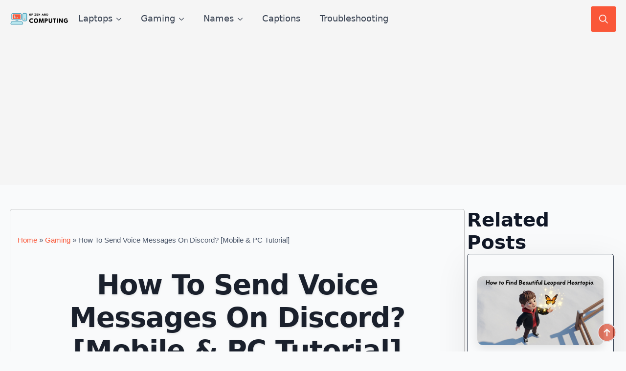

--- FILE ---
content_type: text/html; charset=UTF-8
request_url: https://www.ofzenandcomputing.com/how-to-send-voice-messages-on-discord/
body_size: 22900
content:
    <!doctype html>
    <html lang="en-US" prefix="og: https://ogp.me/ns#">

    <head>
        <meta charset="UTF-8">
        <meta name="viewport" content="width=device-width, initial-scale=1">
                    <link rel='stylesheet' href='https://www.ofzenandcomputing.com/wp-content/plugins/breakdance/plugin/themeless/normalize.min.css'>                
<!-- Search Engine Optimization by Rank Math - https://rankmath.com/ -->
<title>How To Send Voice Messages On Discord? [Mobile &amp; PC Tutorial]</title>
<meta name="description" content="Learn how to send voice messages on Discord through mobile devices and discover what options are available for PC users in 2026."/>
<meta name="robots" content="follow, index, max-snippet:-1, max-video-preview:-1, max-image-preview:large"/>
<link rel="canonical" href="https://www.ofzenandcomputing.com/how-to-send-voice-messages-on-discord/" />
<meta property="og:locale" content="en_US" />
<meta property="og:type" content="article" />
<meta property="og:title" content="How To Send Voice Messages On Discord? [Mobile &amp; PC Tutorial]" />
<meta property="og:description" content="Learn how to send voice messages on Discord through mobile devices and discover what options are available for PC users in 2026." />
<meta property="og:url" content="https://www.ofzenandcomputing.com/how-to-send-voice-messages-on-discord/" />
<meta property="og:site_name" content="Of Zen and Computing" />
<meta property="article:section" content="Gaming" />
<meta property="og:updated_time" content="2023-04-19T19:39:53+05:30" />
<meta property="og:image" content="https://www.ofzenandcomputing.com/wp-content/uploads/2023/04/How-To-Send-Voice-Messages-On-Discord.jpg" />
<meta property="og:image:secure_url" content="https://www.ofzenandcomputing.com/wp-content/uploads/2023/04/How-To-Send-Voice-Messages-On-Discord.jpg" />
<meta property="og:image:width" content="600" />
<meta property="og:image:height" content="340" />
<meta property="og:image:alt" content="How To Send Voice Messages On Discord? [Mobile &amp; PC Tutorial]" />
<meta property="og:image:type" content="image/jpeg" />
<meta property="article:published_time" content="2023-04-19T19:39:49+05:30" />
<meta property="article:modified_time" content="2023-04-19T19:39:53+05:30" />
<meta name="twitter:card" content="summary_large_image" />
<meta name="twitter:title" content="How To Send Voice Messages On Discord? [Mobile &amp; PC Tutorial]" />
<meta name="twitter:description" content="Learn how to send voice messages on Discord through mobile devices and discover what options are available for PC users in 2026." />
<meta name="twitter:image" content="https://www.ofzenandcomputing.com/wp-content/uploads/2023/04/How-To-Send-Voice-Messages-On-Discord.jpg" />
<meta name="twitter:label1" content="Written by" />
<meta name="twitter:data1" content="Admin" />
<meta name="twitter:label2" content="Time to read" />
<meta name="twitter:data2" content="6 minutes" />
<script type="application/ld+json" class="rank-math-schema">{"@context":"https://schema.org","@graph":[{"@type":["Person","Organization"],"@id":"https://www.ofzenandcomputing.com/#person","name":"Admin","logo":{"@type":"ImageObject","@id":"https://www.ofzenandcomputing.com/#logo","url":"https://www.ofzenandcomputing.com/wp-content/uploads/2020/05/cropped-Of-Zen-and-computing-Logo.png","contentUrl":"https://www.ofzenandcomputing.com/wp-content/uploads/2020/05/cropped-Of-Zen-and-computing-Logo.png","caption":"Of Zen and Computing","inLanguage":"en-US","width":"351","height":"74"},"image":{"@type":"ImageObject","@id":"https://www.ofzenandcomputing.com/#logo","url":"https://www.ofzenandcomputing.com/wp-content/uploads/2020/05/cropped-Of-Zen-and-computing-Logo.png","contentUrl":"https://www.ofzenandcomputing.com/wp-content/uploads/2020/05/cropped-Of-Zen-and-computing-Logo.png","caption":"Of Zen and Computing","inLanguage":"en-US","width":"351","height":"74"}},{"@type":"WebSite","@id":"https://www.ofzenandcomputing.com/#website","url":"https://www.ofzenandcomputing.com","name":"Of Zen and Computing","publisher":{"@id":"https://www.ofzenandcomputing.com/#person"},"inLanguage":"en-US"},{"@type":"ImageObject","@id":"https://www.ofzenandcomputing.com/wp-content/uploads/2023/04/How-To-Send-Voice-Messages-On-Discord.jpg","url":"https://www.ofzenandcomputing.com/wp-content/uploads/2023/04/How-To-Send-Voice-Messages-On-Discord.jpg","width":"600","height":"340","caption":"How To Send Voice Messages On Discord? [Mobile &amp; PC Tutorial]","inLanguage":"en-US"},{"@type":"BreadcrumbList","@id":"https://www.ofzenandcomputing.com/how-to-send-voice-messages-on-discord/#breadcrumb","itemListElement":[{"@type":"ListItem","position":"1","item":{"@id":"https://www.ofzenandcomputing.com","name":"Home"}},{"@type":"ListItem","position":"2","item":{"@id":"https://www.ofzenandcomputing.com/categories/gaming/","name":"Gaming"}},{"@type":"ListItem","position":"3","item":{"@id":"https://www.ofzenandcomputing.com/how-to-send-voice-messages-on-discord/","name":"How To Send Voice Messages On Discord? [Mobile &#038; PC Tutorial]"}}]},{"@type":["WebPage","FAQPage"],"@id":"https://www.ofzenandcomputing.com/how-to-send-voice-messages-on-discord/#webpage","url":"https://www.ofzenandcomputing.com/how-to-send-voice-messages-on-discord/","name":"How To Send Voice Messages On Discord? [Mobile &amp; PC Tutorial]","datePublished":"2023-04-19T19:39:49+05:30","dateModified":"2023-04-19T19:39:53+05:30","isPartOf":{"@id":"https://www.ofzenandcomputing.com/#website"},"primaryImageOfPage":{"@id":"https://www.ofzenandcomputing.com/wp-content/uploads/2023/04/How-To-Send-Voice-Messages-On-Discord.jpg"},"inLanguage":"en-US","breadcrumb":{"@id":"https://www.ofzenandcomputing.com/how-to-send-voice-messages-on-discord/#breadcrumb"},"mainEntity":[{"@type":"Question","url":"https://www.ofzenandcomputing.com/how-to-send-voice-messages-on-discord/#faq-question-1681911801865","name":"1. Can I send voice messages on Discord using my PC?","acceptedAnswer":{"@type":"Answer","text":"No, currently, you cannot send voice messages on Discord using your PC. This feature is only available for mobile users. However, PC users can still listen to voice messages sent by mobile users."}},{"@type":"Question","url":"https://www.ofzenandcomputing.com/how-to-send-voice-messages-on-discord/#faq-question-1681911813806","name":"2. Is there a limit to the length of a voice message on Discord?","acceptedAnswer":{"@type":"Answer","text":"Yes, the maximum duration for a voice message on Discord is 20 minutes. When recording a voice message, you can slide up to lock the recording and send a longer voice note within the 20-minute limit."}},{"@type":"Question","url":"https://www.ofzenandcomputing.com/how-to-send-voice-messages-on-discord/#faq-question-1681911842428","name":"3. Can I send voice messages to any server on Discord?","acceptedAnswer":{"@type":"Answer","text":"You can send voice messages to servers with fewer than 200 members. If a server has more than 200 members, you will not be able to send voice messages within that server."}},{"@type":"Question","url":"https://www.ofzenandcomputing.com/how-to-send-voice-messages-on-discord/#faq-question-1681912027228","name":"4. How do I cancel or delete a voice message on Discord?","acceptedAnswer":{"@type":"Answer","text":"While recording a voice message, you can cancel it by sliding the recording option into the trash bin. However, once a voice message has been sent, it cannot be deleted by the sender. The recipient or server admin can delete the message if necessary."}},{"@type":"Question","url":"https://www.ofzenandcomputing.com/how-to-send-voice-messages-on-discord/#faq-question-1681912048428","name":"5. Can I report an inappropriate voice message on Discord?","acceptedAnswer":{"@type":"Answer","text":"Yes, if you come across an inappropriate voice message, you can report it. On a mobile device, tap and hold the message to select the \"Report message\" option. For PC users, right-click on the message and choose the \"Report\" option."}},{"@type":"Question","url":"https://www.ofzenandcomputing.com/how-to-send-voice-messages-on-discord/#faq-question-1681912066982","name":"6. Does Discord have a noise cancellation feature for voice messages?","acceptedAnswer":{"@type":"Answer","text":"Yes, Discord uses Krisp noise cancellation technology to block unnecessary background noises during voice message recordings. This ensures the clarity and quality of your voice messages."}}]},{"@type":"Person","@id":"https://www.ofzenandcomputing.com/author/admin/","name":"Admin","url":"https://www.ofzenandcomputing.com/author/admin/","image":{"@type":"ImageObject","@id":"https://secure.gravatar.com/avatar/ba360a841b765ccfd854da770e328b41a3f1ae2f983c8b3a749e74f64fdf4ca6?s=96&amp;d=mm&amp;r=g","url":"https://secure.gravatar.com/avatar/ba360a841b765ccfd854da770e328b41a3f1ae2f983c8b3a749e74f64fdf4ca6?s=96&amp;d=mm&amp;r=g","caption":"Admin","inLanguage":"en-US"},"sameAs":["https://www.ofzenandcomputing.com"]},{"@type":"BlogPosting","headline":"How To Send Voice Messages On Discord? [Mobile &amp; PC Tutorial]","keywords":"Send Voice Messages On Discord","datePublished":"2023-04-19T19:39:49+05:30","dateModified":"2023-04-19T19:39:53+05:30","articleSection":"Gaming, How To","author":{"@id":"https://www.ofzenandcomputing.com/author/admin/","name":"Admin"},"publisher":{"@id":"https://www.ofzenandcomputing.com/#person"},"description":"Learn how to send voice messages on Discord through mobile devices and discover what options are available for PC users in 2026.","name":"How To Send Voice Messages On Discord? [Mobile &amp; PC Tutorial]","@id":"https://www.ofzenandcomputing.com/how-to-send-voice-messages-on-discord/#richSnippet","isPartOf":{"@id":"https://www.ofzenandcomputing.com/how-to-send-voice-messages-on-discord/#webpage"},"image":{"@id":"https://www.ofzenandcomputing.com/wp-content/uploads/2023/04/How-To-Send-Voice-Messages-On-Discord.jpg"},"inLanguage":"en-US","mainEntityOfPage":{"@id":"https://www.ofzenandcomputing.com/how-to-send-voice-messages-on-discord/#webpage"}}]}</script>
<!-- /Rank Math WordPress SEO plugin -->

<link rel='dns-prefetch' href='//www.googletagmanager.com' />
<style id='wp-img-auto-sizes-contain-inline-css' type='text/css'>
img:is([sizes=auto i],[sizes^="auto," i]){contain-intrinsic-size:3000px 1500px}
/*# sourceURL=wp-img-auto-sizes-contain-inline-css */
</style>
<style id='wp-block-paragraph-inline-css' type='text/css'>
.is-small-text{font-size:.875em}.is-regular-text{font-size:1em}.is-large-text{font-size:2.25em}.is-larger-text{font-size:3em}.has-drop-cap:not(:focus):first-letter{float:left;font-size:8.4em;font-style:normal;font-weight:100;line-height:.68;margin:.05em .1em 0 0;text-transform:uppercase}body.rtl .has-drop-cap:not(:focus):first-letter{float:none;margin-left:.1em}p.has-drop-cap.has-background{overflow:hidden}:root :where(p.has-background){padding:1.25em 2.375em}:where(p.has-text-color:not(.has-link-color)) a{color:inherit}p.has-text-align-left[style*="writing-mode:vertical-lr"],p.has-text-align-right[style*="writing-mode:vertical-rl"]{rotate:180deg}
/*# sourceURL=https://www.ofzenandcomputing.com/wp-includes/blocks/paragraph/style.min.css */
</style>
<style id='wp-block-heading-inline-css' type='text/css'>
h1:where(.wp-block-heading).has-background,h2:where(.wp-block-heading).has-background,h3:where(.wp-block-heading).has-background,h4:where(.wp-block-heading).has-background,h5:where(.wp-block-heading).has-background,h6:where(.wp-block-heading).has-background{padding:1.25em 2.375em}h1.has-text-align-left[style*=writing-mode]:where([style*=vertical-lr]),h1.has-text-align-right[style*=writing-mode]:where([style*=vertical-rl]),h2.has-text-align-left[style*=writing-mode]:where([style*=vertical-lr]),h2.has-text-align-right[style*=writing-mode]:where([style*=vertical-rl]),h3.has-text-align-left[style*=writing-mode]:where([style*=vertical-lr]),h3.has-text-align-right[style*=writing-mode]:where([style*=vertical-rl]),h4.has-text-align-left[style*=writing-mode]:where([style*=vertical-lr]),h4.has-text-align-right[style*=writing-mode]:where([style*=vertical-rl]),h5.has-text-align-left[style*=writing-mode]:where([style*=vertical-lr]),h5.has-text-align-right[style*=writing-mode]:where([style*=vertical-rl]),h6.has-text-align-left[style*=writing-mode]:where([style*=vertical-lr]),h6.has-text-align-right[style*=writing-mode]:where([style*=vertical-rl]){rotate:180deg}
/*# sourceURL=https://www.ofzenandcomputing.com/wp-includes/blocks/heading/style.min.css */
</style>
<style id='wp-block-image-inline-css' type='text/css'>
.wp-block-image>a,.wp-block-image>figure>a{display:inline-block}.wp-block-image img{box-sizing:border-box;height:auto;max-width:100%;vertical-align:bottom}@media not (prefers-reduced-motion){.wp-block-image img.hide{visibility:hidden}.wp-block-image img.show{animation:show-content-image .4s}}.wp-block-image[style*=border-radius] img,.wp-block-image[style*=border-radius]>a{border-radius:inherit}.wp-block-image.has-custom-border img{box-sizing:border-box}.wp-block-image.aligncenter{text-align:center}.wp-block-image.alignfull>a,.wp-block-image.alignwide>a{width:100%}.wp-block-image.alignfull img,.wp-block-image.alignwide img{height:auto;width:100%}.wp-block-image .aligncenter,.wp-block-image .alignleft,.wp-block-image .alignright,.wp-block-image.aligncenter,.wp-block-image.alignleft,.wp-block-image.alignright{display:table}.wp-block-image .aligncenter>figcaption,.wp-block-image .alignleft>figcaption,.wp-block-image .alignright>figcaption,.wp-block-image.aligncenter>figcaption,.wp-block-image.alignleft>figcaption,.wp-block-image.alignright>figcaption{caption-side:bottom;display:table-caption}.wp-block-image .alignleft{float:left;margin:.5em 1em .5em 0}.wp-block-image .alignright{float:right;margin:.5em 0 .5em 1em}.wp-block-image .aligncenter{margin-left:auto;margin-right:auto}.wp-block-image :where(figcaption){margin-bottom:1em;margin-top:.5em}.wp-block-image.is-style-circle-mask img{border-radius:9999px}@supports ((-webkit-mask-image:none) or (mask-image:none)) or (-webkit-mask-image:none){.wp-block-image.is-style-circle-mask img{border-radius:0;-webkit-mask-image:url('data:image/svg+xml;utf8,<svg viewBox="0 0 100 100" xmlns="http://www.w3.org/2000/svg"><circle cx="50" cy="50" r="50"/></svg>');mask-image:url('data:image/svg+xml;utf8,<svg viewBox="0 0 100 100" xmlns="http://www.w3.org/2000/svg"><circle cx="50" cy="50" r="50"/></svg>');mask-mode:alpha;-webkit-mask-position:center;mask-position:center;-webkit-mask-repeat:no-repeat;mask-repeat:no-repeat;-webkit-mask-size:contain;mask-size:contain}}:root :where(.wp-block-image.is-style-rounded img,.wp-block-image .is-style-rounded img){border-radius:9999px}.wp-block-image figure{margin:0}.wp-lightbox-container{display:flex;flex-direction:column;position:relative}.wp-lightbox-container img{cursor:zoom-in}.wp-lightbox-container img:hover+button{opacity:1}.wp-lightbox-container button{align-items:center;backdrop-filter:blur(16px) saturate(180%);background-color:#5a5a5a40;border:none;border-radius:4px;cursor:zoom-in;display:flex;height:20px;justify-content:center;opacity:0;padding:0;position:absolute;right:16px;text-align:center;top:16px;width:20px;z-index:100}@media not (prefers-reduced-motion){.wp-lightbox-container button{transition:opacity .2s ease}}.wp-lightbox-container button:focus-visible{outline:3px auto #5a5a5a40;outline:3px auto -webkit-focus-ring-color;outline-offset:3px}.wp-lightbox-container button:hover{cursor:pointer;opacity:1}.wp-lightbox-container button:focus{opacity:1}.wp-lightbox-container button:focus,.wp-lightbox-container button:hover,.wp-lightbox-container button:not(:hover):not(:active):not(.has-background){background-color:#5a5a5a40;border:none}.wp-lightbox-overlay{box-sizing:border-box;cursor:zoom-out;height:100vh;left:0;overflow:hidden;position:fixed;top:0;visibility:hidden;width:100%;z-index:100000}.wp-lightbox-overlay .close-button{align-items:center;cursor:pointer;display:flex;justify-content:center;min-height:40px;min-width:40px;padding:0;position:absolute;right:calc(env(safe-area-inset-right) + 16px);top:calc(env(safe-area-inset-top) + 16px);z-index:5000000}.wp-lightbox-overlay .close-button:focus,.wp-lightbox-overlay .close-button:hover,.wp-lightbox-overlay .close-button:not(:hover):not(:active):not(.has-background){background:none;border:none}.wp-lightbox-overlay .lightbox-image-container{height:var(--wp--lightbox-container-height);left:50%;overflow:hidden;position:absolute;top:50%;transform:translate(-50%,-50%);transform-origin:top left;width:var(--wp--lightbox-container-width);z-index:9999999999}.wp-lightbox-overlay .wp-block-image{align-items:center;box-sizing:border-box;display:flex;height:100%;justify-content:center;margin:0;position:relative;transform-origin:0 0;width:100%;z-index:3000000}.wp-lightbox-overlay .wp-block-image img{height:var(--wp--lightbox-image-height);min-height:var(--wp--lightbox-image-height);min-width:var(--wp--lightbox-image-width);width:var(--wp--lightbox-image-width)}.wp-lightbox-overlay .wp-block-image figcaption{display:none}.wp-lightbox-overlay button{background:none;border:none}.wp-lightbox-overlay .scrim{background-color:#fff;height:100%;opacity:.9;position:absolute;width:100%;z-index:2000000}.wp-lightbox-overlay.active{visibility:visible}@media not (prefers-reduced-motion){.wp-lightbox-overlay.active{animation:turn-on-visibility .25s both}.wp-lightbox-overlay.active img{animation:turn-on-visibility .35s both}.wp-lightbox-overlay.show-closing-animation:not(.active){animation:turn-off-visibility .35s both}.wp-lightbox-overlay.show-closing-animation:not(.active) img{animation:turn-off-visibility .25s both}.wp-lightbox-overlay.zoom.active{animation:none;opacity:1;visibility:visible}.wp-lightbox-overlay.zoom.active .lightbox-image-container{animation:lightbox-zoom-in .4s}.wp-lightbox-overlay.zoom.active .lightbox-image-container img{animation:none}.wp-lightbox-overlay.zoom.active .scrim{animation:turn-on-visibility .4s forwards}.wp-lightbox-overlay.zoom.show-closing-animation:not(.active){animation:none}.wp-lightbox-overlay.zoom.show-closing-animation:not(.active) .lightbox-image-container{animation:lightbox-zoom-out .4s}.wp-lightbox-overlay.zoom.show-closing-animation:not(.active) .lightbox-image-container img{animation:none}.wp-lightbox-overlay.zoom.show-closing-animation:not(.active) .scrim{animation:turn-off-visibility .4s forwards}}@keyframes show-content-image{0%{visibility:hidden}99%{visibility:hidden}to{visibility:visible}}@keyframes turn-on-visibility{0%{opacity:0}to{opacity:1}}@keyframes turn-off-visibility{0%{opacity:1;visibility:visible}99%{opacity:0;visibility:visible}to{opacity:0;visibility:hidden}}@keyframes lightbox-zoom-in{0%{transform:translate(calc((-100vw + var(--wp--lightbox-scrollbar-width))/2 + var(--wp--lightbox-initial-left-position)),calc(-50vh + var(--wp--lightbox-initial-top-position))) scale(var(--wp--lightbox-scale))}to{transform:translate(-50%,-50%) scale(1)}}@keyframes lightbox-zoom-out{0%{transform:translate(-50%,-50%) scale(1);visibility:visible}99%{visibility:visible}to{transform:translate(calc((-100vw + var(--wp--lightbox-scrollbar-width))/2 + var(--wp--lightbox-initial-left-position)),calc(-50vh + var(--wp--lightbox-initial-top-position))) scale(var(--wp--lightbox-scale));visibility:hidden}}
/*# sourceURL=https://www.ofzenandcomputing.com/wp-includes/blocks/image/style.min.css */
</style>
<style id='wp-block-list-inline-css' type='text/css'>
ol,ul{box-sizing:border-box}:root :where(.wp-block-list.has-background){padding:1.25em 2.375em}
/*# sourceURL=https://www.ofzenandcomputing.com/wp-includes/blocks/list/style.min.css */
</style>
<style id='wp-emoji-styles-inline-css' type='text/css'>

	img.wp-smiley, img.emoji {
		display: inline !important;
		border: none !important;
		box-shadow: none !important;
		height: 1em !important;
		width: 1em !important;
		margin: 0 0.07em !important;
		vertical-align: -0.1em !important;
		background: none !important;
		padding: 0 !important;
	}
/*# sourceURL=wp-emoji-styles-inline-css */
</style>
<style id='wp-block-library-inline-css' type='text/css'>
:root{--wp-block-synced-color:#7a00df;--wp-block-synced-color--rgb:122,0,223;--wp-bound-block-color:var(--wp-block-synced-color);--wp-editor-canvas-background:#ddd;--wp-admin-theme-color:#007cba;--wp-admin-theme-color--rgb:0,124,186;--wp-admin-theme-color-darker-10:#006ba1;--wp-admin-theme-color-darker-10--rgb:0,107,160.5;--wp-admin-theme-color-darker-20:#005a87;--wp-admin-theme-color-darker-20--rgb:0,90,135;--wp-admin-border-width-focus:2px}@media (min-resolution:192dpi){:root{--wp-admin-border-width-focus:1.5px}}.wp-element-button{cursor:pointer}:root .has-very-light-gray-background-color{background-color:#eee}:root .has-very-dark-gray-background-color{background-color:#313131}:root .has-very-light-gray-color{color:#eee}:root .has-very-dark-gray-color{color:#313131}:root .has-vivid-green-cyan-to-vivid-cyan-blue-gradient-background{background:linear-gradient(135deg,#00d084,#0693e3)}:root .has-purple-crush-gradient-background{background:linear-gradient(135deg,#34e2e4,#4721fb 50%,#ab1dfe)}:root .has-hazy-dawn-gradient-background{background:linear-gradient(135deg,#faaca8,#dad0ec)}:root .has-subdued-olive-gradient-background{background:linear-gradient(135deg,#fafae1,#67a671)}:root .has-atomic-cream-gradient-background{background:linear-gradient(135deg,#fdd79a,#004a59)}:root .has-nightshade-gradient-background{background:linear-gradient(135deg,#330968,#31cdcf)}:root .has-midnight-gradient-background{background:linear-gradient(135deg,#020381,#2874fc)}:root{--wp--preset--font-size--normal:16px;--wp--preset--font-size--huge:42px}.has-regular-font-size{font-size:1em}.has-larger-font-size{font-size:2.625em}.has-normal-font-size{font-size:var(--wp--preset--font-size--normal)}.has-huge-font-size{font-size:var(--wp--preset--font-size--huge)}.has-text-align-center{text-align:center}.has-text-align-left{text-align:left}.has-text-align-right{text-align:right}.has-fit-text{white-space:nowrap!important}#end-resizable-editor-section{display:none}.aligncenter{clear:both}.items-justified-left{justify-content:flex-start}.items-justified-center{justify-content:center}.items-justified-right{justify-content:flex-end}.items-justified-space-between{justify-content:space-between}.screen-reader-text{border:0;clip-path:inset(50%);height:1px;margin:-1px;overflow:hidden;padding:0;position:absolute;width:1px;word-wrap:normal!important}.screen-reader-text:focus{background-color:#ddd;clip-path:none;color:#444;display:block;font-size:1em;height:auto;left:5px;line-height:normal;padding:15px 23px 14px;text-decoration:none;top:5px;width:auto;z-index:100000}html :where(.has-border-color){border-style:solid}html :where([style*=border-top-color]){border-top-style:solid}html :where([style*=border-right-color]){border-right-style:solid}html :where([style*=border-bottom-color]){border-bottom-style:solid}html :where([style*=border-left-color]){border-left-style:solid}html :where([style*=border-width]){border-style:solid}html :where([style*=border-top-width]){border-top-style:solid}html :where([style*=border-right-width]){border-right-style:solid}html :where([style*=border-bottom-width]){border-bottom-style:solid}html :where([style*=border-left-width]){border-left-style:solid}html :where(img[class*=wp-image-]){height:auto;max-width:100%}:where(figure){margin:0 0 1em}html :where(.is-position-sticky){--wp-admin--admin-bar--position-offset:var(--wp-admin--admin-bar--height,0px)}@media screen and (max-width:600px){html :where(.is-position-sticky){--wp-admin--admin-bar--position-offset:0px}}
/*# sourceURL=/wp-includes/css/dist/block-library/common.min.css */
</style>
<style id='classic-theme-styles-inline-css' type='text/css'>
/*! This file is auto-generated */
.wp-block-button__link{color:#fff;background-color:#32373c;border-radius:9999px;box-shadow:none;text-decoration:none;padding:calc(.667em + 2px) calc(1.333em + 2px);font-size:1.125em}.wp-block-file__button{background:#32373c;color:#fff;text-decoration:none}
/*# sourceURL=/wp-includes/css/classic-themes.min.css */
</style>
<script type="text/javascript" src="https://www.ofzenandcomputing.com/wp-includes/js/jquery/jquery.min.js?ver=3.7.1" id="jquery-core-js"></script>
<script type="text/javascript" src="https://www.ofzenandcomputing.com/wp-includes/js/jquery/jquery-migrate.min.js?ver=3.4.1" id="jquery-migrate-js"></script>

<!-- Google tag (gtag.js) snippet added by Site Kit -->
<!-- Google Analytics snippet added by Site Kit -->
<script type="text/javascript" src="https://www.googletagmanager.com/gtag/js?id=G-TRLBGLQKT4" id="google_gtagjs-js" async></script>
<script type="text/javascript" id="google_gtagjs-js-after">
/* <![CDATA[ */
window.dataLayer = window.dataLayer || [];function gtag(){dataLayer.push(arguments);}
gtag("set","linker",{"domains":["www.ofzenandcomputing.com"]});
gtag("js", new Date());
gtag("set", "developer_id.dZTNiMT", true);
gtag("config", "G-TRLBGLQKT4");
//# sourceURL=google_gtagjs-js-after
/* ]]> */
</script>
<link rel="https://api.w.org/" href="https://www.ofzenandcomputing.com/wp-json/" /><link rel="alternate" title="JSON" type="application/json" href="https://www.ofzenandcomputing.com/wp-json/wp/v2/posts/46109" /><style type="text/css">.aawp .aawp-tb__row--highlight{background-color:#256aaf;}.aawp .aawp-tb__row--highlight{color:#fff;}.aawp .aawp-tb__row--highlight a{color:#fff;}</style><style type="text/css">.aawp .aawp-product--horizontal {
border: 2px solid #1d5fcd;
}
</style><meta name="generator" content="Site Kit by Google 1.171.0" />        <style>
        .amazon-box-landscape {
            display: flex;
            flex-direction: row;
            max-width: 850px;
            margin: 30px auto;
            background: #ffffff;
            border-radius: 12px;
            overflow: hidden;
            box-shadow: 0 2px 8px rgba(0, 0, 0, 0.08);
            font-family: -apple-system, BlinkMacSystemFont, 'Segoe UI', Roboto, sans-serif;
            transition: all 0.3s ease;
            border: 1px solid #e8e8e8;
        }

        .amazon-box-landscape:hover {
            transform: translateY(-3px);
            box-shadow: 0 5px 20px rgba(0, 0, 0, 0.12);
        }

        .amazon-image-wrapper {
            flex: 0 0 280px;
            background: #fafafa;
            display: flex;
            align-items: center;
            justify-content: center;
            padding: 30px;
            border-right: 1px solid #f0f0f0;
        }

        .amazon-img-landscape {
            width: 100%;
            height: auto;
            display: block;
            object-fit: contain;
            max-height: 220px;
            transition: transform 0.3s ease;
        }

        .amazon-box-landscape:hover .amazon-img-landscape {
            transform: scale(1.05);
        }

        .amazon-content {
            flex: 1;
            padding: 30px;
            display: flex;
            flex-direction: column;
            justify-content: space-between;
        }

        .amazon-title {
            font-size: 1.3rem;
            font-weight: 600;
            color: #1a1a1a;
            margin: 0 0 12px;
            line-height: 1.4;
        }

        .amazon-title a {
            color: inherit;
            text-decoration: none;
            transition: color 0.2s ease;
        }

        .amazon-title a:hover {
            color: #7d67eb;
        }

        .amazon-rating {
            display: flex;
            align-items: center;
            gap: 8px;
            margin-bottom: 16px;
        }

        .amazon-stars {
            display: flex;
            gap: 2px;
        }

        .amazon-rating-text {
            color: #565959;
            font-size: 0.9rem;
        }

        .amazon-features {
            list-style: none;
            padding: 0;
            margin: 0 0 16px;
        }

        .amazon-features li {
            position: relative;
            padding-left: 24px;
            margin-bottom: 8px;
            color: #565959;
            font-size: 0.95rem;
            line-height: 1.5;
        }

        .amazon-features li:before {
            content: "✓";
            position: absolute;
            left: 0;
            color: #7d67eb;
            font-weight: bold;
        }

        .amazon-badges {
            display: flex;
            gap: 10px;
            margin-bottom: 12px;
            flex-wrap: wrap;
        }

        .badge {
            display: inline-block;
            padding: 4px 10px;
            border-radius: 4px;
            font-size: 0.85rem;
            font-weight: 500;
        }

        .badge-bestseller {
            background: #fff3cd;
            color: #856404;
            border: 1px solid #ffeaa7;
        }

        .badge-choice {
            background: #d4edda;
            color: #155724;
            border: 1px solid #c3e6cb;
        }

        .badge-deal {
            background: #f8d7da;
            color: #721c24;
            border: 1px solid #f5c6cb;
        }

        .amazon-stock {
            display: flex;
            align-items: center;
            gap: 8px;
            margin-bottom: 20px;
            font-size: 0.9rem;
        }

        .stock-indicator {
            color: #155724;
            font-weight: 500;
        }

        .prime-shipping {
            color: #565959;
        }

        .amazon-cta-section {
            margin-top: auto;
        }

        .amazon-button-landscape {
            background: #FF9900;
            color: #fff !important;
            padding: 14px 28px;
            border-radius: 8px;
            text-decoration: none !important;
            font-weight: 600;
            font-size: 1.05rem;
            display: inline-flex;
            align-items: center;
            gap: 8px;
            transition: all 0.3s ease;
            border: none;
            cursor: pointer;
            box-shadow: 0 2px 5px rgba(255, 153, 0, 0.2);
        }

        .amazon-button-landscape:hover {
            background: #e88a00;
            color: #fff !important;
            transform: translateY(-2px);
            box-shadow: 0 4px 10px rgba(255, 153, 0, 0.3);
        }

        .amazon-disclaimer {
            margin: 12px 0 0;
            font-size: 0.85rem;
            color: #767676;
        }

        @media screen and (max-width: 768px) {
            .amazon-box-landscape {
                flex-direction: column;
                max-width: 100%;
            }

            .amazon-image-wrapper {
                flex: 0 0 auto;
                border-right: none;
                border-bottom: 1px solid #f0f0f0;
                padding: 20px;
            }

            .amazon-img-landscape {
                max-height: 180px;
            }

            .amazon-content {
                padding: 20px;
            }

            .amazon-title {
                font-size: 1.1rem;
            }

            .amazon-cta-section {
                text-align: center;
            }

            .amazon-button-landscape {
                display: inline-flex;
                justify-content: center;
                width: 100%;
            }
        }
        </style>
            <style>
    :root {
      /* RosenberryRooms button gradient & text */
      --rr-amazon-btn-bg: linear-gradient(50deg, #fa5738, #fa5738 100%);
      --rr-amazon-btn-text: #ffffff;
    }
    .aawp-btn-wrapper { margin: 1rem 0; }
    /* full-width, parent-responsive button */
    .aawp-btn {
      display: block; width: 100%; box-sizing: border-box;
      padding: 12px 18px; text-align: center;
      font-size: 16px; font-weight: 600;
      background: var(--rr-amazon-btn-bg);
      color: var(--rr-amazon-btn-text) !important;
      border-radius: 5px; text-decoration: none; line-height: 1.4;
      transition: filter .25s ease;
    }
    .aawp-btn a { color: #fff !important; }
    .aawp-btn:hover { filter: brightness(90%); }
    .aawp-btn-disclosure {
      display: block; margin-top: 6px; font-size: 11px;
      color: #5f6368eb; font-style: italic; text-align: center;
    }
    </style>
    <meta name="partnerboostverifycode" content="32dc01246faccb7f5b3cad5016dd5033" />
	<meta name="fo-verify" content="05152009-9cdf-40d9-979d-692e0390784a" />
<link rel="icon" href="https://www.ofzenandcomputing.com/wp-content/uploads/2020/05/cropped-favicon-32x32.png" sizes="32x32" />
<link rel="icon" href="https://www.ofzenandcomputing.com/wp-content/uploads/2020/05/cropped-favicon-192x192.png" sizes="192x192" />
<link rel="apple-touch-icon" href="https://www.ofzenandcomputing.com/wp-content/uploads/2020/05/cropped-favicon-180x180.png" />
<meta name="msapplication-TileImage" content="https://www.ofzenandcomputing.com/wp-content/uploads/2020/05/cropped-favicon-270x270.png" />
		<style type="text/css" id="wp-custom-css">
			.ut-featured .ut-features li{
	color: black !important;
}		</style>
		<!-- [HEADER ASSETS] -->


<link rel="stylesheet" href="https://www.ofzenandcomputing.com/wp-content/plugins/breakdance/subplugins/breakdance-elements/dependencies-files/breakdance-posts@1/posts.css?bd_ver=2.5.0" />
<link rel="stylesheet" href="https://www.ofzenandcomputing.com/wp-content/plugins/breakdance/subplugins/breakdance-elements/dependencies-files/awesome-menu@1/awesome-menu.css?bd_ver=2.5.0" />

<link rel="stylesheet" href="https://www.ofzenandcomputing.com/wp-content/uploads/breakdance/css/post-105735-defaults.css?v=f561c8249de2997563657f20c25c0be5" />

<link rel="stylesheet" href="https://www.ofzenandcomputing.com/wp-content/uploads/breakdance/css/post-105728-defaults.css?v=afc0e785380b9bb3b2f8b53cfeccb0d9" />

<link rel="stylesheet" href="https://www.ofzenandcomputing.com/wp-content/uploads/breakdance/css/post-105730-defaults.css?v=206a4d2cefceb3d61ecb0036ea34206e" />

<link rel="stylesheet" href="https://www.ofzenandcomputing.com/wp-content/uploads/breakdance/css/global-settings.css?v=2aeaf93d4ef23d79721feec94cf8c61b" />

<link rel="stylesheet" href="https://www.ofzenandcomputing.com/wp-content/uploads/breakdance/css/presets.css?v=d41d8cd98f00b204e9800998ecf8427e" />

<link rel="stylesheet" href="https://www.ofzenandcomputing.com/wp-content/uploads/breakdance/css/oxy-selectors.css?v=d41d8cd98f00b204e9800998ecf8427e" />

<link rel="stylesheet" href="https://www.ofzenandcomputing.com/wp-content/uploads/breakdance/css/selectors.css?v=d41d8cd98f00b204e9800998ecf8427e" />

<link rel="stylesheet" href="https://www.ofzenandcomputing.com/wp-content/uploads/breakdance/css/variables.css?v=d41d8cd98f00b204e9800998ecf8427e" />



<link rel="stylesheet" href="https://www.ofzenandcomputing.com/wp-content/uploads/breakdance/css/post-105735.css?v=091db005a8175c8b573ec28929958870" />

<link rel="stylesheet" href="https://www.ofzenandcomputing.com/wp-content/uploads/breakdance/css/post-105728.css?v=a38f998b86c02a92e7c421d84e00ad1d" />

<link rel="stylesheet" href="https://www.ofzenandcomputing.com/wp-content/uploads/breakdance/css/post-105730.css?v=cf6fabe9bfd0aca3bf1af38bda920770" />
<!-- [/EOF HEADER ASSETS] --><script async src="https://pagead2.googlesyndication.com/pagead/js/adsbygoogle.js?client=ca-pub-6120917988922395"
     crossorigin="anonymous"></script>    </head>
    
    <body class="wp-singular post-template-default single single-post postid-46109 single-format-standard wp-theme-breakdance-zero breakdance aawp-custom">
            <header class="bde-section-105728-100 bde-section">
  
  
	



<div class="section-container"><div class="bde-div-105728-101 bde-div">
  
  
	



<a class="bde-container-link-105728-102 bde-container-link breakdance-link" href="/" target="_self" data-type="url">
  
  
	



<div class="bde-image-105728-103 bde-image">
<figure class="breakdance-image breakdance-image--521">
	<div class="breakdance-image-container">
		<div class="breakdance-image-clip"><img class="breakdance-image-object" src="https://www.ofzenandcomputing.com/wp-content/uploads/2020/05/Of-Zen-and-computing-Logo.png" width="351" height="78" srcset="https://www.ofzenandcomputing.com/wp-content/uploads/2020/05/Of-Zen-and-computing-Logo.png 351w, https://www.ofzenandcomputing.com/wp-content/uploads/2020/05/Of-Zen-and-computing-Logo-300x67.png 300w" sizes="(max-width: 351px) 100vw, 351px" alt="Of Zen and computing Logo"></div>
	</div></figure>

</div>

</a><div class="bde-wp-menu-105728-104 bde-wp-menu">


      
        
    <nav class="breakdance-menu breakdance-menu--collapse    ">
    <button class="breakdance-menu-toggle breakdance-menu-toggle--squeeze" type="button" aria-label="Open Menu" aria-expanded="false" aria-controls="menu-104">
                  <span class="breakdance-menu-toggle-icon">
            <span class="breakdance-menu-toggle-lines"></span>
          </span>
            </button>
    
  <ul class="breakdance-menu-list" id="menu-104">
              
  
    <li id="menu-item-22347" class="menu-item menu-item-type-taxonomy menu-item-object-category menu-item-has-children menu-item-22347 breakdance-menu-item breakdance-dropdown breakdance-dropdown--wp breakdance-dropdown--with-link"><div class="breakdance-dropdown-toggle"><a href="https://www.ofzenandcomputing.com/categories/laptops/" class="breakdance-menu-link" aria-expanded="false">Laptops</a><button class="breakdance-menu-link-arrow" type="button" aria-expanded="false" aria-label="Laptops Submenu"></button></div><div class="breakdance-dropdown-floater" aria-hidden="true">
  <div class="breakdance-dropdown-body">
    <div class="breakdance-dropdown-section">
<ul class="breakdance-dropdown-links">
	<li id="menu-item-13792" class="menu-item menu-item-type-post_type menu-item-object-post menu-item-has-children menu-item-13792 breakdance-dropdown-item"><a href="https://www.ofzenandcomputing.com/best-gaming-laptops-top-picks/" class="breakdance-dropdown-link" aria-expanded="false"><span class="breakdance-dropdown-link__text">Gaming Laptops</span></a>
	<ul class="breakdance-dropdown-links">
		<li id="menu-item-22344" class="menu-item menu-item-type-post_type menu-item-object-post menu-item-22344 breakdance-dropdown-item"><a href="https://www.ofzenandcomputing.com/best-gaming-laptops-top-picks/" class="breakdance-dropdown-link"><span class="breakdance-dropdown-link__text">Best Gaming Laptops in 2026</span></a></li>
		<li id="menu-item-6967" class="menu-item menu-item-type-post_type menu-item-object-post menu-item-6967 breakdance-dropdown-item"><a href="https://www.ofzenandcomputing.com/best-gaming-laptops-under-2500-dollars/" class="breakdance-dropdown-link"><span class="breakdance-dropdown-link__text">Best Gaming Laptops Under $2500</span></a></li>
		<li id="menu-item-3145" class="menu-item menu-item-type-post_type menu-item-object-post menu-item-3145 breakdance-dropdown-item"><a href="https://www.ofzenandcomputing.com/best-gaming-laptops-under-2000-dollar/" class="breakdance-dropdown-link"><span class="breakdance-dropdown-link__text">Best Gaming Laptops Under $2000</span></a></li>
		<li id="menu-item-7479" class="menu-item menu-item-type-post_type menu-item-object-post menu-item-7479 breakdance-dropdown-item"><a href="https://www.ofzenandcomputing.com/best-gaming-laptops-under-1500-dollar/" class="breakdance-dropdown-link"><span class="breakdance-dropdown-link__text">Best Gaming Laptops Under $1500</span></a></li>
		<li id="menu-item-7322" class="menu-item menu-item-type-post_type menu-item-object-post menu-item-7322 breakdance-dropdown-item"><a href="https://www.ofzenandcomputing.com/best-gaming-laptops-under-1000-dollars/" class="breakdance-dropdown-link"><span class="breakdance-dropdown-link__text">Best Gaming Laptops Under $1000</span></a></li>
		<li id="menu-item-22345" class="menu-item menu-item-type-post_type menu-item-object-post menu-item-22345 breakdance-dropdown-item"><a href="https://www.ofzenandcomputing.com/best-gaming-laptops-under-800-dollar/" class="breakdance-dropdown-link"><span class="breakdance-dropdown-link__text">Best Gaming Laptops Under $800</span></a></li>
		<li id="menu-item-22342" class="menu-item menu-item-type-post_type menu-item-object-post menu-item-22342 breakdance-dropdown-item"><a href="https://www.ofzenandcomputing.com/best-high-refresh-rate-gaming-laptops/" class="breakdance-dropdown-link"><span class="breakdance-dropdown-link__text">Best High Refresh Rate Gaming Laptops</span></a></li>
		<li id="menu-item-22343" class="menu-item menu-item-type-post_type menu-item-object-post menu-item-22343 breakdance-dropdown-item"><a href="https://www.ofzenandcomputing.com/best-laptops-for-fortnite-game/" class="breakdance-dropdown-link"><span class="breakdance-dropdown-link__text">Best Gaming Laptops for Fortnite</span></a></li>
	</ul>
</li>
	<li id="menu-item-27706" class="menu-item menu-item-type-taxonomy menu-item-object-category menu-item-27706 breakdance-dropdown-item"><a href="https://www.ofzenandcomputing.com/categories/laptops/laptops-by-price/" class="breakdance-dropdown-link"><span class="breakdance-dropdown-link__text">Laptops By Price</span></a></li>
	<li id="menu-item-27704" class="menu-item menu-item-type-taxonomy menu-item-object-category menu-item-27704 breakdance-dropdown-item"><a href="https://www.ofzenandcomputing.com/categories/laptops/laptops-by-brand/" class="breakdance-dropdown-link"><span class="breakdance-dropdown-link__text">Laptops By Brand</span></a></li>
	<li id="menu-item-27705" class="menu-item menu-item-type-taxonomy menu-item-object-category menu-item-27705 breakdance-dropdown-item"><a href="https://www.ofzenandcomputing.com/categories/laptops/laptops-by-hardware/" class="breakdance-dropdown-link"><span class="breakdance-dropdown-link__text">Laptops By Hardware</span></a></li>
	<li id="menu-item-27710" class="menu-item menu-item-type-taxonomy menu-item-object-category menu-item-27710 breakdance-dropdown-item"><a href="https://www.ofzenandcomputing.com/categories/laptops/laptops-for-work/" class="breakdance-dropdown-link"><span class="breakdance-dropdown-link__text">Laptops For Work</span></a></li>
	<li id="menu-item-27709" class="menu-item menu-item-type-taxonomy menu-item-object-category menu-item-27709 breakdance-dropdown-item"><a href="https://www.ofzenandcomputing.com/categories/laptops/laptops-for-software/" class="breakdance-dropdown-link"><span class="breakdance-dropdown-link__text">Laptops For Software</span></a></li>
	<li id="menu-item-27707" class="menu-item menu-item-type-taxonomy menu-item-object-category menu-item-27707 breakdance-dropdown-item"><a href="https://www.ofzenandcomputing.com/categories/laptops/laptops-for-hobby/" class="breakdance-dropdown-link"><span class="breakdance-dropdown-link__text">Laptops For Hobby</span></a></li>
	<li id="menu-item-27708" class="menu-item menu-item-type-taxonomy menu-item-object-category menu-item-27708 breakdance-dropdown-item"><a href="https://www.ofzenandcomputing.com/categories/laptops/laptops-for-schooling/" class="breakdance-dropdown-link"><span class="breakdance-dropdown-link__text">Laptops For Schooling</span></a></li>
</ul>
    </div>
  </div>
</div></li>
<li id="menu-item-1469" class="menu-item menu-item-type-taxonomy menu-item-object-category current-post-ancestor current-menu-parent current-post-parent menu-item-has-children menu-item-1469 breakdance-menu-item breakdance-dropdown breakdance-dropdown--wp breakdance-dropdown--with-link"><div class="breakdance-dropdown-toggle"><a href="https://www.ofzenandcomputing.com/categories/gaming/" class="breakdance-menu-link" aria-expanded="false">Gaming</a><button class="breakdance-menu-link-arrow" type="button" aria-expanded="false" aria-label="Gaming Submenu"></button></div><div class="breakdance-dropdown-floater" aria-hidden="true">
  <div class="breakdance-dropdown-body">
    <div class="breakdance-dropdown-section">
<ul class="breakdance-dropdown-links">
	<li id="menu-item-5312" class="menu-item menu-item-type-taxonomy menu-item-object-category menu-item-5312 breakdance-dropdown-item"><a href="https://www.ofzenandcomputing.com/categories/gaming/roblox/" class="breakdance-dropdown-link"><span class="breakdance-dropdown-link__text">Roblox</span></a></li>
	<li id="menu-item-5313" class="menu-item menu-item-type-taxonomy menu-item-object-category menu-item-5313 breakdance-dropdown-item"><a href="https://www.ofzenandcomputing.com/categories/gaming/the-sims-4/" class="breakdance-dropdown-link"><span class="breakdance-dropdown-link__text">The Sims 4</span></a></li>
	<li id="menu-item-5311" class="menu-item menu-item-type-taxonomy menu-item-object-category menu-item-5311 breakdance-dropdown-item"><a href="https://www.ofzenandcomputing.com/categories/gaming/minecraft/" class="breakdance-dropdown-link"><span class="breakdance-dropdown-link__text">Minecraft</span></a></li>
	<li id="menu-item-10497" class="menu-item menu-item-type-taxonomy menu-item-object-category menu-item-10497 breakdance-dropdown-item"><a href="https://www.ofzenandcomputing.com/categories/gaming/bitlife/" class="breakdance-dropdown-link"><span class="breakdance-dropdown-link__text">BitLife</span></a></li>
	<li id="menu-item-10498" class="menu-item menu-item-type-taxonomy menu-item-object-category menu-item-10498 breakdance-dropdown-item"><a href="https://www.ofzenandcomputing.com/categories/gaming/fortnite/" class="breakdance-dropdown-link"><span class="breakdance-dropdown-link__text">Fortnite</span></a></li>
	<li id="menu-item-6028" class="menu-item menu-item-type-taxonomy menu-item-object-category menu-item-6028 breakdance-dropdown-item"><a href="https://www.ofzenandcomputing.com/categories/gaming/cross-platform/" class="breakdance-dropdown-link"><span class="breakdance-dropdown-link__text">Cross-Platform</span></a></li>
	<li id="menu-item-6027" class="menu-item menu-item-type-taxonomy menu-item-object-category menu-item-6027 breakdance-dropdown-item"><a href="https://www.ofzenandcomputing.com/categories/gaming/tier-list/" class="breakdance-dropdown-link"><span class="breakdance-dropdown-link__text">Tier List</span></a></li>
</ul>
    </div>
  </div>
</div></li>
<li id="menu-item-5310" class="menu-item menu-item-type-taxonomy menu-item-object-category menu-item-has-children menu-item-5310 breakdance-menu-item breakdance-dropdown breakdance-dropdown--wp breakdance-dropdown--with-link"><div class="breakdance-dropdown-toggle"><a href="https://www.ofzenandcomputing.com/categories/names/" class="breakdance-menu-link" aria-expanded="false">Names</a><button class="breakdance-menu-link-arrow" type="button" aria-expanded="false" aria-label="Names Submenu"></button></div><div class="breakdance-dropdown-floater" aria-hidden="true">
  <div class="breakdance-dropdown-body">
    <div class="breakdance-dropdown-section">
<ul class="breakdance-dropdown-links">
	<li id="menu-item-16492" class="menu-item menu-item-type-post_type menu-item-object-post menu-item-16492 breakdance-dropdown-item"><a href="https://www.ofzenandcomputing.com/funny-cool-usernames-ideas-best-cute/" class="breakdance-dropdown-link"><span class="breakdance-dropdown-link__text">Cool Usernames</span></a></li>
	<li id="menu-item-38565" class="menu-item menu-item-type-post_type menu-item-object-post menu-item-38565 breakdance-dropdown-item"><a href="https://www.ofzenandcomputing.com/instagram-usernames-ideas/" class="breakdance-dropdown-link"><span class="breakdance-dropdown-link__text">Instagram Usernames</span></a></li>
	<li id="menu-item-12848" class="menu-item menu-item-type-post_type menu-item-object-post menu-item-12848 breakdance-dropdown-item"><a href="https://www.ofzenandcomputing.com/good-gaming-names-list/" class="breakdance-dropdown-link"><span class="breakdance-dropdown-link__text">Gaming Names</span></a></li>
	<li id="menu-item-12470" class="menu-item menu-item-type-post_type menu-item-object-post menu-item-12470 breakdance-dropdown-item"><a href="https://www.ofzenandcomputing.com/cool-clan-names-ideas/" class="breakdance-dropdown-link"><span class="breakdance-dropdown-link__text">Clan Names</span></a></li>
	<li id="menu-item-12085" class="menu-item menu-item-type-post_type menu-item-object-post menu-item-12085 breakdance-dropdown-item"><a href="https://www.ofzenandcomputing.com/cool-team-names-ideas/" class="breakdance-dropdown-link"><span class="breakdance-dropdown-link__text">Team Names</span></a></li>
	<li id="menu-item-10652" class="menu-item menu-item-type-post_type menu-item-object-post menu-item-10652 breakdance-dropdown-item"><a href="https://www.ofzenandcomputing.com/contact-names-ideas/" class="breakdance-dropdown-link"><span class="breakdance-dropdown-link__text">Contact Names</span></a></li>
	<li id="menu-item-9717" class="menu-item menu-item-type-post_type menu-item-object-post menu-item-9717 breakdance-dropdown-item"><a href="https://www.ofzenandcomputing.com/good-group-chat-names-funny/" class="breakdance-dropdown-link"><span class="breakdance-dropdown-link__text">Group Chat Names</span></a></li>
	<li id="menu-item-7678" class="menu-item menu-item-type-post_type menu-item-object-post menu-item-7678 breakdance-dropdown-item"><a href="https://www.ofzenandcomputing.com/funny-wifi-names-clever/" class="breakdance-dropdown-link"><span class="breakdance-dropdown-link__text">WiFi Names</span></a></li>
	<li id="menu-item-12598" class="menu-item menu-item-type-post_type menu-item-object-post menu-item-12598 breakdance-dropdown-item"><a href="https://www.ofzenandcomputing.com/spotify-playlist-names-ideas/" class="breakdance-dropdown-link"><span class="breakdance-dropdown-link__text">Spotify Playlist Names</span></a></li>
	<li id="menu-item-5919" class="menu-item menu-item-type-post_type menu-item-object-post menu-item-5919 breakdance-dropdown-item"><a href="https://www.ofzenandcomputing.com/good-snapchat-usernames-ideas-unique/" class="breakdance-dropdown-link"><span class="breakdance-dropdown-link__text">Snapchat Usernames</span></a></li>
	<li id="menu-item-6218" class="menu-item menu-item-type-post_type menu-item-object-post menu-item-6218 breakdance-dropdown-item"><a href="https://www.ofzenandcomputing.com/snapchat-private-story-names-ideas/" class="breakdance-dropdown-link"><span class="breakdance-dropdown-link__text">Private Story Names for Snapchat</span></a></li>
	<li id="menu-item-16071" class="menu-item menu-item-type-post_type menu-item-object-post menu-item-16071 breakdance-dropdown-item"><a href="https://www.ofzenandcomputing.com/good-tiktok-usernames-ideas/" class="breakdance-dropdown-link"><span class="breakdance-dropdown-link__text">TikTok Usernames</span></a></li>
	<li id="menu-item-5920" class="menu-item menu-item-type-post_type menu-item-object-post menu-item-5920 breakdance-dropdown-item"><a href="https://www.ofzenandcomputing.com/cool-discord-names-usernames-unique/" class="breakdance-dropdown-link"><span class="breakdance-dropdown-link__text">Discord Names</span></a></li>
	<li id="menu-item-19223" class="menu-item menu-item-type-post_type menu-item-object-post menu-item-19223 breakdance-dropdown-item"><a href="https://www.ofzenandcomputing.com/good-discord-server-names-ideas/" class="breakdance-dropdown-link"><span class="breakdance-dropdown-link__text">Discord Server Names</span></a></li>
	<li id="menu-item-19224" class="menu-item menu-item-type-post_type menu-item-object-post menu-item-19224 breakdance-dropdown-item"><a href="https://www.ofzenandcomputing.com/cool-youtube-channel-names-ideas/" class="breakdance-dropdown-link"><span class="breakdance-dropdown-link__text">YouTube Channel Names</span></a></li>
	<li id="menu-item-19225" class="menu-item menu-item-type-post_type menu-item-object-post menu-item-19225 breakdance-dropdown-item"><a href="https://www.ofzenandcomputing.com/cool-twitter-usernames-ideas/" class="breakdance-dropdown-link"><span class="breakdance-dropdown-link__text">Twitter Usernames</span></a></li>
	<li id="menu-item-5921" class="menu-item menu-item-type-post_type menu-item-object-post menu-item-5921 breakdance-dropdown-item"><a href="https://www.ofzenandcomputing.com/good-roblox-usernames-cool-names-funny/" class="breakdance-dropdown-link"><span class="breakdance-dropdown-link__text">Roblox Usernames</span></a></li>
	<li id="menu-item-5923" class="menu-item menu-item-type-post_type menu-item-object-post menu-item-5923 breakdance-dropdown-item"><a href="https://www.ofzenandcomputing.com/ps4-cool-psn-names-funny/" class="breakdance-dropdown-link"><span class="breakdance-dropdown-link__text">PSN Names (PS4)</span></a></li>
	<li id="menu-item-5924" class="menu-item menu-item-type-post_type menu-item-object-post menu-item-5924 breakdance-dropdown-item"><a href="https://www.ofzenandcomputing.com/cool-xbox-names-gamertags-boys-girls/" class="breakdance-dropdown-link"><span class="breakdance-dropdown-link__text">Xbox Gamertags</span></a></li>
	<li id="menu-item-5918" class="menu-item menu-item-type-post_type menu-item-object-post menu-item-5918 breakdance-dropdown-item"><a href="https://www.ofzenandcomputing.com/good-finsta-names-ideas/" class="breakdance-dropdown-link"><span class="breakdance-dropdown-link__text">Finsta Names</span></a></li>
	<li id="menu-item-5922" class="menu-item menu-item-type-post_type menu-item-object-post menu-item-5922 breakdance-dropdown-item"><a href="https://www.ofzenandcomputing.com/cool-motorcycle-club-names-funny/" class="breakdance-dropdown-link"><span class="breakdance-dropdown-link__text">Motorcycle Club Names</span></a></li>
	<li id="menu-item-15866" class="menu-item menu-item-type-post_type menu-item-object-post menu-item-15866 breakdance-dropdown-item"><a href="https://www.ofzenandcomputing.com/funny-cool-duo-names/" class="breakdance-dropdown-link"><span class="breakdance-dropdown-link__text">Duo Names</span></a></li>
	<li id="menu-item-5925" class="menu-item menu-item-type-post_type menu-item-object-post menu-item-5925 breakdance-dropdown-item"><a href="https://www.ofzenandcomputing.com/trio-names-group-names-for-3-people-cool-best/" class="breakdance-dropdown-link"><span class="breakdance-dropdown-link__text">Trio Names</span></a></li>
	<li id="menu-item-5926" class="menu-item menu-item-type-post_type menu-item-object-post menu-item-5926 breakdance-dropdown-item"><a href="https://www.ofzenandcomputing.com/cool-squad-names-best-girls-new-funny/" class="breakdance-dropdown-link"><span class="breakdance-dropdown-link__text">Squad Names</span></a></li>
	<li id="menu-item-5927" class="menu-item menu-item-type-post_type menu-item-object-post menu-item-5927 breakdance-dropdown-item"><a href="https://www.ofzenandcomputing.com/funny-cod-names-call-of-duty-cool-best/" class="breakdance-dropdown-link"><span class="breakdance-dropdown-link__text">COD Names</span></a></li>
	<li id="menu-item-5928" class="menu-item menu-item-type-post_type menu-item-object-post menu-item-5928 breakdance-dropdown-item"><a href="https://www.ofzenandcomputing.com/cool-minecraft-names-best-new-funny/" class="breakdance-dropdown-link"><span class="breakdance-dropdown-link__text">Minecraft Names</span></a></li>
	<li id="menu-item-5929" class="menu-item menu-item-type-post_type menu-item-object-post menu-item-5929 breakdance-dropdown-item"><a href="https://www.ofzenandcomputing.com/cool-fortnite-names-rare/" class="breakdance-dropdown-link"><span class="breakdance-dropdown-link__text">Fortnite Names</span></a></li>
	<li id="menu-item-5930" class="menu-item menu-item-type-post_type menu-item-object-post menu-item-5930 breakdance-dropdown-item"><a href="https://www.ofzenandcomputing.com/good-fortnite-clan-names-cool/" class="breakdance-dropdown-link"><span class="breakdance-dropdown-link__text">Fortnite Clan Names</span></a></li>
	<li id="menu-item-5931" class="menu-item menu-item-type-post_type menu-item-object-post menu-item-5931 breakdance-dropdown-item"><a href="https://www.ofzenandcomputing.com/funny-rocket-league-club-names-cool-best/" class="breakdance-dropdown-link"><span class="breakdance-dropdown-link__text">Rocket League Club Names</span></a></li>
	<li id="menu-item-5932" class="menu-item menu-item-type-post_type menu-item-object-post menu-item-5932 breakdance-dropdown-item"><a href="https://www.ofzenandcomputing.com/cool-gta-crew-names-gta5-online-badass/" class="breakdance-dropdown-link"><span class="breakdance-dropdown-link__text">GTA 5 Crew Names</span></a></li>
	<li id="menu-item-5933" class="menu-item menu-item-type-post_type menu-item-object-post menu-item-5933 breakdance-dropdown-item"><a href="https://www.ofzenandcomputing.com/funny-csgo-names-cool/" class="breakdance-dropdown-link"><span class="breakdance-dropdown-link__text">CSGO Names</span></a></li>
	<li id="menu-item-5934" class="menu-item menu-item-type-post_type menu-item-object-post menu-item-5934 breakdance-dropdown-item"><a href="https://www.ofzenandcomputing.com/funny-steam-names-cool-best-good-famous/" class="breakdance-dropdown-link"><span class="breakdance-dropdown-link__text">Steam Names</span></a></li>
	<li id="menu-item-5935" class="menu-item menu-item-type-post_type menu-item-object-post menu-item-5935 breakdance-dropdown-item"><a href="https://www.ofzenandcomputing.com/funny-kahoot-names-cool-best/" class="breakdance-dropdown-link"><span class="breakdance-dropdown-link__text">Kahoot Names</span></a></li>
	<li id="menu-item-5938" class="menu-item menu-item-type-post_type menu-item-object-post menu-item-5938 breakdance-dropdown-item"><a href="https://www.ofzenandcomputing.com/cool-alliance-names-best-funny/" class="breakdance-dropdown-link"><span class="breakdance-dropdown-link__text">Alliance Names</span></a></li>
	<li id="menu-item-5939" class="menu-item menu-item-type-post_type menu-item-object-post menu-item-5939 breakdance-dropdown-item"><a href="https://www.ofzenandcomputing.com/cool-faction-names-badass/" class="breakdance-dropdown-link"><span class="breakdance-dropdown-link__text">Faction Names</span></a></li>
	<li id="menu-item-5941" class="menu-item menu-item-type-post_type menu-item-object-post menu-item-5941 breakdance-dropdown-item"><a href="https://www.ofzenandcomputing.com/cool-posse-names-funny/" class="breakdance-dropdown-link"><span class="breakdance-dropdown-link__text">Posse Names</span></a></li>
	<li id="menu-item-5940" class="menu-item menu-item-type-post_type menu-item-object-post menu-item-5940 breakdance-dropdown-item"><a href="https://www.ofzenandcomputing.com/funny-zoom-names-cool/" class="breakdance-dropdown-link"><span class="breakdance-dropdown-link__text">Zoom Names</span></a></li>
	<li id="menu-item-5944" class="menu-item menu-item-type-post_type menu-item-object-post menu-item-5944 breakdance-dropdown-item"><a href="https://www.ofzenandcomputing.com/cool-pubg-names-mobile-pc-best-male-female/" class="breakdance-dropdown-link"><span class="breakdance-dropdown-link__text">PUBG Names</span></a></li>
	<li id="menu-item-5945" class="menu-item menu-item-type-post_type menu-item-object-post menu-item-5945 breakdance-dropdown-item"><a href="https://www.ofzenandcomputing.com/demon-names-hunter-female-male-cool/" class="breakdance-dropdown-link"><span class="breakdance-dropdown-link__text">Demon Names</span></a></li>
	<li id="menu-item-16588" class="menu-item menu-item-type-post_type menu-item-object-post menu-item-16588 breakdance-dropdown-item"><a href="https://www.ofzenandcomputing.com/good-unicorn-names-cool-best/" class="breakdance-dropdown-link"><span class="breakdance-dropdown-link__text">Unicorn Names</span></a></li>
	<li id="menu-item-16844" class="menu-item menu-item-type-post_type menu-item-object-post menu-item-16844 breakdance-dropdown-item"><a href="https://www.ofzenandcomputing.com/cute-anime-girl-names-ideas-unique/" class="breakdance-dropdown-link"><span class="breakdance-dropdown-link__text">Anime Girl Names</span></a></li>
</ul>
    </div>
  </div>
</div></li>
<li id="menu-item-14579" class="menu-item menu-item-type-taxonomy menu-item-object-category menu-item-14579 breakdance-menu-item"><a href="https://www.ofzenandcomputing.com/categories/captions/" class="breakdance-menu-link">Captions</a></li>
<li id="menu-item-5309" class="menu-item menu-item-type-taxonomy menu-item-object-category menu-item-5309 breakdance-menu-item"><a href="https://www.ofzenandcomputing.com/categories/troubleshooting/" class="breakdance-menu-link">Troubleshooting</a></li>

  </ul>
  </nav>


</div>
</div><div class="bde-search-form-105728-105 bde-search-form">






      <button aria-label="Toggle search" aria-expanded="false" aria-controls="search-form-105" class="search-form__button search-form__button--full-screen js-search-form-expand-button">
                    	<svg width="100%" aria-hidden="true" class="search-form__icon--search" xmlns="http://www.w3.org/2000/svg" viewBox="0 0 512 512"><!--! Font Awesome Pro 6.0.0-beta2 by @fontawesome - https://fontawesome.com License - https://fontawesome.com/license (Commercial License) --><path d="M504.1 471l-134-134C399.1 301.5 415.1 256.8 415.1 208c0-114.9-93.13-208-208-208S-.0002 93.13-.0002 208S93.12 416 207.1 416c48.79 0 93.55-16.91 129-45.04l134 134C475.7 509.7 481.9 512 488 512s12.28-2.344 16.97-7.031C514.3 495.6 514.3 480.4 504.1 471zM48 208c0-88.22 71.78-160 160-160s160 71.78 160 160s-71.78 160-160 160S48 296.2 48 208z"/></svg>

            </button>
   


<form id="search-form-105" role="search" method="get" data-type="full-screen" aria-hidden="true" class="js-search-form search-form search-form--full-screen" action="https://www.ofzenandcomputing.com">
  <div class="search-form__container">
   
   

  	
  	<label class="screen-reader-text" for="search-form-field-105">Search for:</label>
   
     

     
   
     

           <div class="search-form__lightbox js-search-form-lightbox">
        <div role="button" class="search-form__lightbox-close js-search-form-close">
            <svg width="100%" aria-hidden="true" class="search-form__icon--close" xmlns="http://www.w3.org/2000/svg" viewBox="0 0 320 512"><!--! Font Awesome Pro 6.0.0-beta2 by @fontawesome - https://fontawesome.com License - https://fontawesome.com/license (Commercial License) --><path d="M312.1 375c9.369 9.369 9.369 24.57 0 33.94s-24.57 9.369-33.94 0L160 289.9l-119 119c-9.369 9.369-24.57 9.369-33.94 0s-9.369-24.57 0-33.94L126.1 256L7.027 136.1c-9.369-9.369-9.369-24.57 0-33.94s24.57-9.369 33.94 0L160 222.1l119-119c9.369-9.369 24.57-9.369 33.94 0s9.369 24.57 0 33.94L193.9 256L312.1 375z"/></svg>

        </div>

        <div class="search-form__lightbox-bg js-search-form-lightbox-bg"></div>
       
      
     <div class="search-form__lightbox-container">
        <button type="submit" class="search-form__lightbox-button">
                    		<svg width="100%" aria-hidden="true" class="search-form__icon--search" xmlns="http://www.w3.org/2000/svg" viewBox="0 0 512 512"><!--! Font Awesome Pro 6.0.0-beta2 by @fontawesome - https://fontawesome.com License - https://fontawesome.com/license (Commercial License) --><path d="M504.1 471l-134-134C399.1 301.5 415.1 256.8 415.1 208c0-114.9-93.13-208-208-208S-.0002 93.13-.0002 208S93.12 416 207.1 416c48.79 0 93.55-16.91 129-45.04l134 134C475.7 509.7 481.9 512 488 512s12.28-2.344 16.97-7.031C514.3 495.6 514.3 480.4 504.1 471zM48 208c0-88.22 71.78-160 160-160s160 71.78 160 160s-71.78 160-160 160S48 296.2 48 208z"/></svg>

      	          </button>
        <input type="text" id="search-form-field-105" class="js-search-form-field search-form__field" placeholder="Search" value="" name="s" />
      </div>

    </div>
  
     
  </div>
</form>


</div></div>
</header><section class="bde-section-105735-100 bde-section">
  
  
	



<div class="section-container"><div class="bde-back-to-top-105735-101 bde-back-to-top bde-back-to-top--progress is-sticky">


<button aria-label="Back to top" tabindex="0" class="bde-back-to-top__button bde-back-to-top__button--progress bde-back-to-top__button--show-always bde-back-to-top__button--animation-fade is-sticky  js-ee-back-to-top">
    	<svg class="bde-back-to-top__progress-svg js-progress-svg" width="100%" height="100%" viewBox="-1 -1 102 102">
	  <path class="background" d="M50,1 a49,49 0 0,1 0,98 a49,49 0 0,1 0,-98"/>
      <path class="tracker" d="M50,1 a49,49 0 0,1 0,98 a49,49 0 0,1 0,-98"/>
  	</svg>
         <div class="bde-back-to-top__icon-wrap">
              <svg xmlns="http://www.w3.org/2000/svg" viewBox="0 0 384 512"><!--! Font Awesome Pro 6.2.0 by @fontawesome - https://fontawesome.com License - https://fontawesome.com/license (Commercial License) Copyright 2022 Fonticons, Inc. --><path d="M214.6 57.4L192 34.7 169.4 57.4l-144 144L2.7 224 48 269.2l22.6-22.6L160 157.2V448v32h64V448 157.2l89.4 89.4L336 269.2 381.3 224l-22.6-22.6-144-144z"/></svg>
          </div>
    </button>


</div><div class="bde-div-105735-102 bde-div">
  
  
	



<main class="bde-div-105735-103 bde-div">
  
  
	



<article class="bde-div-105735-115 bde-div">
  
  
	



<div class="bde-shortcode-105735-104 bde-shortcode">
<nav aria-label="breadcrumbs" class="rank-math-breadcrumb"><p><a href="https://www.ofzenandcomputing.com">Home</a><span class="separator"> &raquo; </span><a href="https://www.ofzenandcomputing.com/categories/gaming/">Gaming</a><span class="separator"> &raquo; </span><span class="last">How To Send Voice Messages On Discord? [Mobile &#038; PC Tutorial]</span></p></nav>
</div><h1 class="bde-heading-105735-105 bde-heading">
How To Send Voice Messages On Discord? [Mobile &#038; PC Tutorial]
</h1><div class="bde-div-105735-106 bde-div">
  
  
	



<ul class="bde-post-meta-105735-107 bde-post-meta">
            <li class="ee-postmeta-author-wrap">
                                                                                <div class="ee-postmeta-icon breakdance-icon-atom"><svg xmlns="http://www.w3.org/2000/svg" viewBox="0 0 512 512"><!--! Font Awesome Free 6.5.1 by @fontawesome - https://fontawesome.com License - https://fontawesome.com/license/free (Icons: CC BY 4.0, Fonts: SIL OFL 1.1, Code: MIT License) Copyright 2023 Fonticons, Inc. --><path d="M399 384.2C376.9 345.8 335.4 320 288 320H224c-47.4 0-88.9 25.8-111 64.2c35.2 39.2 86.2 63.8 143 63.8s107.8-24.7 143-63.8zM0 256a256 256 0 1 1 512 0A256 256 0 1 1 0 256zm256 16a72 72 0 1 0 0-144 72 72 0 1 0 0 144z"/></svg></div>                    <span class="ee-postmeta-author"><span
                            class="ee-postmeta-before">Updated by </span>Admin</span>
                                </li>
                        <li class="ee-postmeta-custom-wrap">
                                                            <div class="ee-postmeta-icon breakdance-icon-atom"><svg xmlns="http://www.w3.org/2000/svg" viewBox="0 0 448 512"><!-- Font Awesome Free 5.15.1 by @fontawesome - https://fontawesome.com License - https://fontawesome.com/license/free (Icons: CC BY 4.0, Fonts: SIL OFL 1.1, Code: MIT License) --><path d="M148 288h-40c-6.6 0-12-5.4-12-12v-40c0-6.6 5.4-12 12-12h40c6.6 0 12 5.4 12 12v40c0 6.6-5.4 12-12 12zm108-12v-40c0-6.6-5.4-12-12-12h-40c-6.6 0-12 5.4-12 12v40c0 6.6 5.4 12 12 12h40c6.6 0 12-5.4 12-12zm96 0v-40c0-6.6-5.4-12-12-12h-40c-6.6 0-12 5.4-12 12v40c0 6.6 5.4 12 12 12h40c6.6 0 12-5.4 12-12zm-96 96v-40c0-6.6-5.4-12-12-12h-40c-6.6 0-12 5.4-12 12v40c0 6.6 5.4 12 12 12h40c6.6 0 12-5.4 12-12zm-96 0v-40c0-6.6-5.4-12-12-12h-40c-6.6 0-12 5.4-12 12v40c0 6.6 5.4 12 12 12h40c6.6 0 12-5.4 12-12zm192 0v-40c0-6.6-5.4-12-12-12h-40c-6.6 0-12 5.4-12 12v40c0 6.6 5.4 12 12 12h40c6.6 0 12-5.4 12-12zm96-260v352c0 26.5-21.5 48-48 48H48c-26.5 0-48-21.5-48-48V112c0-26.5 21.5-48 48-48h48V12c0-6.6 5.4-12 12-12h40c6.6 0 12 5.4 12 12v52h128V12c0-6.6 5.4-12 12-12h40c6.6 0 12 5.4 12 12v52h48c26.5 0 48 21.5 48 48zm-48 346V160H48v298c0 3.3 2.7 6 6 6h340c3.3 0 6-2.7 6-6z"/></svg></div>                    <span class="ee-postmeta-custom">April 19, 2023</span>
                                </li>
            <li class="ee-postmeta-terms-wrap"><div class="ee-postmeta-icon breakdance-icon-atom"><svg xmlns="http://www.w3.org/2000/svg" viewBox="0 0 448 512"><!--! Font Awesome Free 6.5.1 by @fontawesome - https://fontawesome.com License - https://fontawesome.com/license/free (Icons: CC BY 4.0, Fonts: SIL OFL 1.1, Code: MIT License) Copyright 2023 Fonticons, Inc. --><path d="M0 80V229.5c0 17 6.7 33.3 18.7 45.3l176 176c25 25 65.5 25 90.5 0L418.7 317.3c25-25 25-65.5 0-90.5l-176-176c-12-12-28.3-18.7-45.3-18.7H48C21.5 32 0 53.5 0 80zm112 32a32 32 0 1 1 0 64 32 32 0 1 1 0-64z"/></svg></div><span class="ee-postmeta-term"><a href="https://www.ofzenandcomputing.com/categories/gaming/">Gaming</span></a><span class="ee-postmeta-term"><a href="https://www.ofzenandcomputing.com/categories/how-to/">How To</span></a></li>
</ul>
</div><div class="bde-image-105735-108 bde-image">

<figure class="breakdance-image breakdance-image--46166">
	<div class="breakdance-image-container">
		<div class="breakdance-image-clip"><img class="breakdance-image-object" src="https://www.ofzenandcomputing.com/wp-content/uploads/2023/04/How-To-Send-Voice-Messages-On-Discord.jpg" width="600" height="340" srcset="https://www.ofzenandcomputing.com/wp-content/uploads/2023/04/How-To-Send-Voice-Messages-On-Discord.jpg 600w, https://www.ofzenandcomputing.com/wp-content/uploads/2023/04/How-To-Send-Voice-Messages-On-Discord-300x170.jpg 300w" sizes="(max-width: 600px) 100vw, 600px" alt="How To Send Voice Messages On Discord? [Mobile & PC Tutorial]"></div>
	</div></figure>


</div><div class="bde-rich-text-105735-110 bde-rich-text breakdance-rich-text-styles">

<p>In today&#8217;s fast-paced world, communication is key, and <a href="https://discord.com" target="_blank" rel="noopener">Discord</a> has become a popular platform for gamers, professionals, and hobbyists alike to connect and engage in real-time. One of the features that sets Discord apart from other communication platforms is the ability to send voice messages, which can be a fun and efficient way to communicate with your friends, colleagues, or fellow gamers.</p>



<p>In this blog post, we&#8217;ll guide you through the process of sending a voice message on Discord, whether you&#8217;re using a mobile device or a PC.</p>



<p>Voice messages can add a personal touch to your conversations, allowing you to share your thoughts, experiences, or even funny moments with others in a more engaging and interactive way. Whether you&#8217;re a seasoned Discord user or just starting out, sending voice messages can help you step up your communication game. So, let&#8217;s dive in and learn how to send a voice message on Discord, both on mobile devices and PCs!</p>



<p class="has-background" style="background-color:#f2f3f3"><strong>Also Useful:</strong> <a href="https://www.ofzenandcomputing.com/cool-discord-names-usernames/">Cool Discord Names Ideas 2026 (Usernames)</a></p>



<h2 class="wp-block-heading">How To Send A Voice Message On Discord?</h2>



<p>Sending a voice message on Discord is simple and can be done using the following steps:</p>


<div class="wp-block-image">
<figure class="aligncenter size-full"><img loading="lazy" decoding="async" width="600" height="340" src="https://www.ofzenandcomputing.com/wp-content/uploads/2023/04/How-To-Send-A-Voice-Message-On-Discord.jpg" alt="How To Send A Voice Message On Discord?" class="wp-image-46162" srcset="https://www.ofzenandcomputing.com/wp-content/uploads/2023/04/How-To-Send-A-Voice-Message-On-Discord.jpg 600w, https://www.ofzenandcomputing.com/wp-content/uploads/2023/04/How-To-Send-A-Voice-Message-On-Discord-300x170.jpg 300w" sizes="auto, (max-width: 600px) 100vw, 600px" /></figure>
</div>


<h3 class="wp-block-heading">For Mobile Users:</h3>



<ol class="wp-block-list">
<li>Open the <strong>Discord app</strong> on your mobile device and navigate to the desired conversation, server, or group where you want to send a voice message. Keep in mind that you can send voice messages to servers with <strong>fewer than 200 members</strong>.</li>



<li>Locate the <strong>mic</strong> button next to the emoji button in the text input field.</li>



<li><strong>Press and hold</strong> the mic button to start recording your voice message. Continue holding the button while you speak.</li>



<li>Once you have finished your recording, <strong>release</strong> the mic button to send the voice message to your selected recipient, server, or group.</li>



<li>If you wish to <strong>cancel</strong> the voice message, slide the recording option into the <strong>trash bin</strong>.</li>



<li>To send a longer voice note, slide up to lock the recording before sending it. The maximum duration for a voice message is <strong>20 minutes</strong>.</li>
</ol>



<p>Remember that Discord uses Krisp noise cancellation to block any unnecessary background noises, ensuring the clarity of your voice message.</p>



<h3 class="wp-block-heading">For PC Users:</h3>



<p>Currently, Discord does <strong>not support</strong> the recording or sending of voice messages on PC and other platforms. However, PC users can still play and listen to voice messages recorded and sent by mobile users.</p>



<h2 class="wp-block-heading">Can You Send Voice Messages on Discord?</h2>



<p>Yes, you can send voice messages on Discord, but this feature is currently limited to mobile users only. Discord&#8217;s voice message feature allows you to record and send short or long audio clips to your friends, servers, or groups within the platform. </p>


<div class="wp-block-image">
<figure class="aligncenter size-full"><img loading="lazy" decoding="async" width="600" height="340" src="https://www.ofzenandcomputing.com/wp-content/uploads/2023/04/Can-You-Send-Voice-Messages-on-Discord.jpg" alt="Can You Send Voice Messages on Discord?" class="wp-image-46164" srcset="https://www.ofzenandcomputing.com/wp-content/uploads/2023/04/Can-You-Send-Voice-Messages-on-Discord.jpg 600w, https://www.ofzenandcomputing.com/wp-content/uploads/2023/04/Can-You-Send-Voice-Messages-on-Discord-300x170.jpg 300w" sizes="auto, (max-width: 600px) 100vw, 600px" /></figure>
</div>


<p>This not only adds a personal touch to your conversations but also provides an engaging and interactive way to communicate with others. Voice messages can be used to share thoughts, experiences, funny moments, or even provide quick updates when typing is not an option.</p>



<p>To send a voice message on Discord via your mobile device, simply press and hold the mic button located next to the emoji button in the text input field, and then release it once you&#8217;ve finished your recording. </p>



<p>You can send voice messages to servers with fewer than 200 members, and the maximum duration for a voice message is 20 minutes. Keep in mind that while PC users can listen to voice messages sent by mobile users, they cannot currently record or send voice messages themselves.</p>



<p class="has-background" style="background-color:#f2f3f3"><strong>Also Related:</strong> <a href="https://www.ofzenandcomputing.com/good-discord-server-names-ideas/">Good Discord Server Names Ideas (2026)</a></p>



<h2 class="wp-block-heading">Why Can&#8217;t You Send Voice Notes on PC?</h2>



<p>Discord has not officially provided a reason for the absence of voice note functionality on the PC platform. However, there are a few possible reasons as to why this feature is currently limited to mobile devices:</p>


<div class="wp-block-image">
<figure class="aligncenter size-full"><img loading="lazy" decoding="async" width="600" height="340" src="https://www.ofzenandcomputing.com/wp-content/uploads/2023/04/Why-Cant-You-Send-Voice-Notes-on-PC.jpg" alt="Why Can't You Send Voice Notes on PC?" class="wp-image-46163" srcset="https://www.ofzenandcomputing.com/wp-content/uploads/2023/04/Why-Cant-You-Send-Voice-Notes-on-PC.jpg 600w, https://www.ofzenandcomputing.com/wp-content/uploads/2023/04/Why-Cant-You-Send-Voice-Notes-on-PC-300x170.jpg 300w" sizes="auto, (max-width: 600px) 100vw, 600px" /></figure>
</div>


<ol class="wp-block-list">
<li><strong>Prioritizing mobile users:</strong> Discord might have decided to roll out the voice message feature to mobile users first, considering the growing number of users accessing Discord through their smartphones. Mobile users may find it more convenient to send voice messages than typing, especially when they are on-the-go.</li>



<li><strong>Technical challenges: </strong>Implementing and optimizing a voice messaging feature on PC might pose unique technical challenges compared to mobile devices. Discord may still be working on refining the feature for PC users before making it available.</li>



<li><strong>Different user experiences:</strong> The user experience and interface on mobile devices and PCs can vary significantly. Discord may be focusing on features that cater more to the desktop experience, such as text and voice channels, video calls, and screen sharing, while reserving voice messaging for mobile users who typically rely on touch-based interactions.</li>
</ol>



<p>It is worth noting that Discord may eventually introduce voice messaging functionality to the PC platform in the future. However, as of now, no official announcement or timeline has been provided regarding the availability of this feature for PC users.</p>



<h2 class="wp-block-heading">Frequently Asked Questions</h2>


<div id="rank-math-faq" class="rank-math-block">
<div class="rank-math-list ">
<div id="faq-question-1681911801865" class="rank-math-list-item">
<h3 class="rank-math-question ">1. Can I send voice messages on Discord using my PC?</h3>
<div class="rank-math-answer ">

<p>No, currently, you cannot send voice messages on Discord using your PC. This feature is only available for mobile users. However, PC users can still listen to voice messages sent by mobile users.</p>

</div>
</div>
<div id="faq-question-1681911813806" class="rank-math-list-item">
<h3 class="rank-math-question ">2. Is there a limit to the length of a voice message on Discord?</h3>
<div class="rank-math-answer ">

<p>Yes, the maximum duration for a voice message on Discord is 20 minutes. When recording a voice message, you can slide up to lock the recording and send a longer voice note within the 20-minute limit.</p>

</div>
</div>
<div id="faq-question-1681911842428" class="rank-math-list-item">
<h3 class="rank-math-question ">3. Can I send voice messages to any server on Discord?</h3>
<div class="rank-math-answer ">

<p>You can send voice messages to servers with fewer than 200 members. If a server has more than 200 members, you will not be able to send voice messages within that server.</p>

</div>
</div>
<div id="faq-question-1681912027228" class="rank-math-list-item">
<h3 class="rank-math-question ">4. How do I cancel or delete a voice message on Discord?</h3>
<div class="rank-math-answer ">

<p>While recording a voice message, you can cancel it by sliding the recording option into the trash bin. However, once a voice message has been sent, it cannot be deleted by the sender. The recipient or server admin can delete the message if necessary.</p>

</div>
</div>
<div id="faq-question-1681912048428" class="rank-math-list-item">
<h3 class="rank-math-question ">5. Can I report an inappropriate voice message on Discord?</h3>
<div class="rank-math-answer ">

<p>Yes, if you come across an inappropriate voice message, you can report it. On a mobile device, tap and hold the message to select the &#8220;Report message&#8221; option. For PC users, right-click on the message and choose the &#8220;Report&#8221; option.</p>

</div>
</div>
<div id="faq-question-1681912066982" class="rank-math-list-item">
<h3 class="rank-math-question ">6. Does Discord have a noise cancellation feature for voice messages?</h3>
<div class="rank-math-answer ">

<p>Yes, Discord uses Krisp noise cancellation technology to block unnecessary background noises during voice message recordings. This ensures the clarity and quality of your voice messages.</p>

</div>
</div>
</div>
</div>


<p class="has-background" style="background-color:#f2f3f3"><strong>Also Check:</strong> <a href="https://www.ofzenandcomputing.com/what-idle-mean-discord/">What Does &#8216;Idle&#8217; Mean On Discord?</a></p>



<h2 class="wp-block-heading">Conclusion</h2>



<p>Discord&#8217;s voice messaging feature is a convenient and engaging way to communicate with friends, colleagues, or fellow gamers on the platform. While this feature is currently limited to mobile users, it offers a unique and personal way to connect with others, share experiences, and even provide quick updates when typing may not be an option.</p>



<p>Remember that Discord uses Krisp noise cancellation technology to ensure clear and high-quality voice messages for your recipients. As Discord continues to evolve and add new features, we hope that voice messaging functionality may eventually be introduced for PC users as well. Until then, mobile users can make the most of this feature to enhance their communication and interactions on the platform. Happy chatting!</p>

</div>
</article>
</main><aside class="bde-div-105735-111 bde-div">
  
  
	



<h3 class="bde-heading-105735-112 bde-heading">
Related Posts
</h3><div class="bde-post-list-105735-113 bde-post-list">
<div class="bde-loop bde-loop-list ee-posts ee-posts-list">    <article class="bde-loop-item ee-post">
                                <a class="bde-loop-item__image-link ee-post-image-link bde-loop-item__image-top ee-posts-image-top" href="https://www.ofzenandcomputing.com/how-to-find-beautiful-leopard-heartopia/" aria-label="How to Find Beautiful Leopard Heartopia (February 2026) Complete Guide">
                <div class="bde-loop-item__image ee-post-image">
                    <img width="1408" height="768" src="https://www.ofzenandcomputing.com/wp-content/uploads/2026/01/How-to-Find-Beautiful-Leopard-Heartopia.jpeg" class="attachment-full size-full wp-post-image" alt="How to Find Beautiful Leopard Heartopia" decoding="async" loading="lazy" srcset="https://www.ofzenandcomputing.com/wp-content/uploads/2026/01/How-to-Find-Beautiful-Leopard-Heartopia.jpeg 1408w, https://www.ofzenandcomputing.com/wp-content/uploads/2026/01/How-to-Find-Beautiful-Leopard-Heartopia-300x164.jpeg 300w, https://www.ofzenandcomputing.com/wp-content/uploads/2026/01/How-to-Find-Beautiful-Leopard-Heartopia-1024x559.jpeg 1024w, https://www.ofzenandcomputing.com/wp-content/uploads/2026/01/How-to-Find-Beautiful-Leopard-Heartopia-768x419.jpeg 768w" sizes="auto, (max-width: 1408px) 100vw, 1408px" />                </div>
            </a>
        
        
        <div class="bde-loop-item__wrap ee-post-wrap">
            
                            <h4 class="ee-post-title">
                    <a class="bde-loop-item__title-link ee-post-title-link" href="https://www.ofzenandcomputing.com/how-to-find-beautiful-leopard-heartopia/" >
                        How to Find Beautiful Leopard Heartopia (February 2026) Complete Guide                    </a>
                </h4>
            
            
        </div>

    </article>

    <article class="bde-loop-item ee-post">
                                <a class="bde-loop-item__image-link ee-post-image-link bde-loop-item__image-top ee-posts-image-top" href="https://www.ofzenandcomputing.com/how-to-get-free-voltage-marauder-set-in-arc-raiders/" aria-label="How to Get Free Voltage Marauder Set in ARC Raiders (February 2026)">
                <div class="bde-loop-item__image ee-post-image">
                    <img width="1408" height="768" src="https://www.ofzenandcomputing.com/wp-content/uploads/2026/01/How-to-Get-Free-Voltage-Marauder-Set-in-ARC-Raiders.jpeg" class="attachment-full size-full wp-post-image" alt="How to Get Free Voltage Marauder Set in ARC Raiders" decoding="async" loading="lazy" srcset="https://www.ofzenandcomputing.com/wp-content/uploads/2026/01/How-to-Get-Free-Voltage-Marauder-Set-in-ARC-Raiders.jpeg 1408w, https://www.ofzenandcomputing.com/wp-content/uploads/2026/01/How-to-Get-Free-Voltage-Marauder-Set-in-ARC-Raiders-300x164.jpeg 300w, https://www.ofzenandcomputing.com/wp-content/uploads/2026/01/How-to-Get-Free-Voltage-Marauder-Set-in-ARC-Raiders-1024x559.jpeg 1024w, https://www.ofzenandcomputing.com/wp-content/uploads/2026/01/How-to-Get-Free-Voltage-Marauder-Set-in-ARC-Raiders-768x419.jpeg 768w" sizes="auto, (max-width: 1408px) 100vw, 1408px" />                </div>
            </a>
        
        
        <div class="bde-loop-item__wrap ee-post-wrap">
            
                            <h4 class="ee-post-title">
                    <a class="bde-loop-item__title-link ee-post-title-link" href="https://www.ofzenandcomputing.com/how-to-get-free-voltage-marauder-set-in-arc-raiders/" >
                        How to Get Free Voltage Marauder Set in ARC Raiders (February 2026)                    </a>
                </h4>
            
            
        </div>

    </article>

    <article class="bde-loop-item ee-post">
                                <a class="bde-loop-item__image-link ee-post-image-link bde-loop-item__image-top ee-posts-image-top" href="https://www.ofzenandcomputing.com/how-to-get-fertilizer-in-heartopia/" aria-label="How to Get Fertilizer in Heartopia (February 2026) Complete Guide">
                <div class="bde-loop-item__image ee-post-image">
                    <img width="1408" height="768" src="https://www.ofzenandcomputing.com/wp-content/uploads/2026/01/How-to-Get-Fertilizer-in-Heartopia.jpeg" class="attachment-full size-full wp-post-image" alt="How to Get Fertilizer in Heartopia" decoding="async" loading="lazy" srcset="https://www.ofzenandcomputing.com/wp-content/uploads/2026/01/How-to-Get-Fertilizer-in-Heartopia.jpeg 1408w, https://www.ofzenandcomputing.com/wp-content/uploads/2026/01/How-to-Get-Fertilizer-in-Heartopia-300x164.jpeg 300w, https://www.ofzenandcomputing.com/wp-content/uploads/2026/01/How-to-Get-Fertilizer-in-Heartopia-1024x559.jpeg 1024w, https://www.ofzenandcomputing.com/wp-content/uploads/2026/01/How-to-Get-Fertilizer-in-Heartopia-768x419.jpeg 768w" sizes="auto, (max-width: 1408px) 100vw, 1408px" />                </div>
            </a>
        
        
        <div class="bde-loop-item__wrap ee-post-wrap">
            
                            <h4 class="ee-post-title">
                    <a class="bde-loop-item__title-link ee-post-title-link" href="https://www.ofzenandcomputing.com/how-to-get-fertilizer-in-heartopia/" >
                        How to Get Fertilizer in Heartopia (February 2026) Complete Guide                    </a>
                </h4>
            
            
        </div>

    </article>

    <article class="bde-loop-item ee-post">
                                <a class="bde-loop-item__image-link ee-post-image-link bde-loop-item__image-top ee-posts-image-top" href="https://www.ofzenandcomputing.com/steal-a-brainrot-spinny-hammy-guide/" aria-label="Steal a Brainrot Spinny Hammy Guide (February 2026) Get Secret Brainrot">
                <div class="bde-loop-item__image ee-post-image">
                    <img width="1408" height="768" src="https://www.ofzenandcomputing.com/wp-content/uploads/2026/01/Steal-a-Brainrot-Spinny-Hammy-Guide.jpeg" class="attachment-full size-full wp-post-image" alt="Steal a Brainrot Spinny Hammy Guide" decoding="async" loading="lazy" srcset="https://www.ofzenandcomputing.com/wp-content/uploads/2026/01/Steal-a-Brainrot-Spinny-Hammy-Guide.jpeg 1408w, https://www.ofzenandcomputing.com/wp-content/uploads/2026/01/Steal-a-Brainrot-Spinny-Hammy-Guide-300x164.jpeg 300w, https://www.ofzenandcomputing.com/wp-content/uploads/2026/01/Steal-a-Brainrot-Spinny-Hammy-Guide-1024x559.jpeg 1024w, https://www.ofzenandcomputing.com/wp-content/uploads/2026/01/Steal-a-Brainrot-Spinny-Hammy-Guide-768x419.jpeg 768w" sizes="auto, (max-width: 1408px) 100vw, 1408px" />                </div>
            </a>
        
        
        <div class="bde-loop-item__wrap ee-post-wrap">
            
                            <h4 class="ee-post-title">
                    <a class="bde-loop-item__title-link ee-post-title-link" href="https://www.ofzenandcomputing.com/steal-a-brainrot-spinny-hammy-guide/" >
                        Steal a Brainrot Spinny Hammy Guide (February 2026) Get Secret Brainrot                    </a>
                </h4>
            
            
        </div>

    </article>

    <article class="bde-loop-item ee-post">
                                <a class="bde-loop-item__image-link ee-post-image-link bde-loop-item__image-top ee-posts-image-top" href="https://www.ofzenandcomputing.com/fish-it-charms-guide/" aria-label="Fish It Charms Guide (February 2026) Complete Walkthrough">
                <div class="bde-loop-item__image ee-post-image">
                    <img width="1408" height="768" src="https://www.ofzenandcomputing.com/wp-content/uploads/2026/01/Fish-It-Charms-Guide.jpeg" class="attachment-full size-full wp-post-image" alt="Fish It Charms Guide" decoding="async" loading="lazy" srcset="https://www.ofzenandcomputing.com/wp-content/uploads/2026/01/Fish-It-Charms-Guide.jpeg 1408w, https://www.ofzenandcomputing.com/wp-content/uploads/2026/01/Fish-It-Charms-Guide-300x164.jpeg 300w, https://www.ofzenandcomputing.com/wp-content/uploads/2026/01/Fish-It-Charms-Guide-1024x559.jpeg 1024w, https://www.ofzenandcomputing.com/wp-content/uploads/2026/01/Fish-It-Charms-Guide-768x419.jpeg 768w" sizes="auto, (max-width: 1408px) 100vw, 1408px" />                </div>
            </a>
        
        
        <div class="bde-loop-item__wrap ee-post-wrap">
            
                            <h4 class="ee-post-title">
                    <a class="bde-loop-item__title-link ee-post-title-link" href="https://www.ofzenandcomputing.com/fish-it-charms-guide/" >
                        Fish It Charms Guide (February 2026) Complete Walkthrough                    </a>
                </h4>
            
            
        </div>

    </article>

    <article class="bde-loop-item ee-post">
                                <a class="bde-loop-item__image-link ee-post-image-link bde-loop-item__image-top ee-posts-image-top" href="https://www.ofzenandcomputing.com/all-materials-in-solo-hunters/" aria-label="All Materials in Solo Hunters (February 2026) Complete Guide">
                <div class="bde-loop-item__image ee-post-image">
                    <img width="1408" height="768" src="https://www.ofzenandcomputing.com/wp-content/uploads/2026/01/All-Materials-in-Solo-Hunters.jpeg" class="attachment-full size-full wp-post-image" alt="All Materials in Solo Hunters" decoding="async" loading="lazy" srcset="https://www.ofzenandcomputing.com/wp-content/uploads/2026/01/All-Materials-in-Solo-Hunters.jpeg 1408w, https://www.ofzenandcomputing.com/wp-content/uploads/2026/01/All-Materials-in-Solo-Hunters-300x164.jpeg 300w, https://www.ofzenandcomputing.com/wp-content/uploads/2026/01/All-Materials-in-Solo-Hunters-1024x559.jpeg 1024w, https://www.ofzenandcomputing.com/wp-content/uploads/2026/01/All-Materials-in-Solo-Hunters-768x419.jpeg 768w" sizes="auto, (max-width: 1408px) 100vw, 1408px" />                </div>
            </a>
        
        
        <div class="bde-loop-item__wrap ee-post-wrap">
            
                            <h4 class="ee-post-title">
                    <a class="bde-loop-item__title-link ee-post-title-link" href="https://www.ofzenandcomputing.com/all-materials-in-solo-hunters/" >
                        All Materials in Solo Hunters (February 2026) Complete Guide                    </a>
                </h4>
            
            
        </div>

    </article>

</div>
</div>
</aside>
</div><div class="bde-author-105735-114 bde-author">
      <div class="ee-author-avatar"></div>
      
<div class="ee-author-description">

<h2 class="ee-author-name toc-ignore">Admin</h2>

<div class="ee-author-bio">Hello, We are playing duo here. We love to share computing tips &amp; tricks that make digital life SIMPLE.</div>

<div class="ee-author-links">

    
                                    
    
    
    
    
            
                    
            
            

    
    
    
    
    
    <a class="breakdance-link button-atom button-atom--custom ee_author-button-posts" href="https://www.ofzenandcomputing.com/author/admin/" target="_self" data-type=""  >

    
        <span class="button-atom__text">View All Posts </span>

        
        
                </a>

    





</div>

</div>


</div><div class="bde-code-block-105735-116 bde-code-block">



</div></div>
</section><section class="bde-section-105730-100 bde-section">
  
  
	



<div class="section-container"><div class="bde-div-105730-117 bde-div">
  
  
	



<div class="bde-text-105730-118 bde-text">
©2026 Of Zen And Computing. All Right Reserved
</div><div class="bde-div-105730-120 bde-div">
  
  
	



<a class="bde-text-link-105730-119 bde-text-link breakdance-link" href="/disclosure-policy/" target="_self" data-type="url">
  Privacy Policy

</a><a class="bde-text-link-105730-116 bde-text-link breakdance-link" href="/contact-us/" target="_self" data-type="url">
  Contact Us

</a><a class="bde-text-link-105730-115 bde-text-link breakdance-link" href="/about-us/" target="_self" data-type="url">
  About Us

</a><a class="bde-text-link-105730-121 bde-text-link breakdance-link" href="/our-team/" target="_self" data-type="url">
  Our Team

</a>
</div>
</div></div>
</section>        <script type="speculationrules">
{"prefetch":[{"source":"document","where":{"and":[{"href_matches":"/*"},{"not":{"href_matches":["/wp-*.php","/wp-admin/*","/wp-content/uploads/*","/wp-content/*","/wp-content/plugins/*","/wp-content/plugins/breakdance/plugin/themeless/themes/breakdance-zero/*","/*\\?(.+)"]}},{"not":{"selector_matches":"a[rel~=\"nofollow\"]"}},{"not":{"selector_matches":".no-prefetch, .no-prefetch a"}}]},"eagerness":"conservative"}]}
</script>
        <script>
            // Do not change this comment line otherwise Speed Optimizer won't be able to detect this script

            (function () {
                const calculateParentDistance = (child, parent) => {
                    let count = 0;
                    let currentElement = child;

                    // Traverse up the DOM tree until we reach parent or the top of the DOM
                    while (currentElement && currentElement !== parent) {
                        currentElement = currentElement.parentNode;
                        count++;
                    }

                    // If parent was not found in the hierarchy, return -1
                    if (!currentElement) {
                        return -1; // Indicates parent is not an ancestor of element
                    }

                    return count; // Number of layers between element and parent
                }
                const isMatchingClass = (linkRule, href, classes, ids) => {
                    return classes.includes(linkRule.value)
                }
                const isMatchingId = (linkRule, href, classes, ids) => {
                    return ids.includes(linkRule.value)
                }
                const isMatchingDomain = (linkRule, href, classes, ids) => {
                    if(!URL.canParse(href)) {
                        return false
                    }

                    const url = new URL(href)
                    const host = url.host
                    const hostsToMatch = [host]

                    if(host.startsWith('www.')) {
                        hostsToMatch.push(host.substring(4))
                    } else {
                        hostsToMatch.push('www.' + host)
                    }

                    return hostsToMatch.includes(linkRule.value)
                }
                const isMatchingExtension = (linkRule, href, classes, ids) => {
                    if(!URL.canParse(href)) {
                        return false
                    }

                    const url = new URL(href)

                    return url.pathname.endsWith('.' + linkRule.value)
                }
                const isMatchingSubdirectory = (linkRule, href, classes, ids) => {
                    if(!URL.canParse(href)) {
                        return false
                    }

                    const url = new URL(href)

                    return url.pathname.startsWith('/' + linkRule.value + '/')
                }
                const isMatchingProtocol = (linkRule, href, classes, ids) => {
                    if(!URL.canParse(href)) {
                        return false
                    }

                    const url = new URL(href)

                    return url.protocol === linkRule.value + ':'
                }
                const isMatchingExternal = (linkRule, href, classes, ids) => {
                    if(!URL.canParse(href) || !URL.canParse(document.location.href)) {
                        return false
                    }

                    const matchingProtocols = ['http:', 'https:']
                    const siteUrl = new URL(document.location.href)
                    const linkUrl = new URL(href)

                    // Links to subdomains will appear to be external matches according to JavaScript,
                    // but the PHP rules will filter those events out.
                    return matchingProtocols.includes(linkUrl.protocol) && siteUrl.host !== linkUrl.host
                }
                const isMatch = (linkRule, href, classes, ids) => {
                    switch (linkRule.type) {
                        case 'class':
                            return isMatchingClass(linkRule, href, classes, ids)
                        case 'id':
                            return isMatchingId(linkRule, href, classes, ids)
                        case 'domain':
                            return isMatchingDomain(linkRule, href, classes, ids)
                        case 'extension':
                            return isMatchingExtension(linkRule, href, classes, ids)
                        case 'subdirectory':
                            return isMatchingSubdirectory(linkRule, href, classes, ids)
                        case 'protocol':
                            return isMatchingProtocol(linkRule, href, classes, ids)
                        case 'external':
                            return isMatchingExternal(linkRule, href, classes, ids)
                        default:
                            return false;
                    }
                }
                const track = (element) => {
                    const href = element.href ?? null
                    const classes = Array.from(element.classList)
                    const ids = [element.id]
                    const linkRules = [{"type":"extension","value":"pdf"},{"type":"extension","value":"zip"},{"type":"protocol","value":"mailto"},{"type":"protocol","value":"tel"}]
                    if(linkRules.length === 0) {
                        return
                    }

                    // For link rules that target an id, we need to allow that id to appear
                    // in any ancestor up to the 7th ancestor. This loop looks for those matches
                    // and counts them.
                    linkRules.forEach((linkRule) => {
                        if(linkRule.type !== 'id') {
                            return;
                        }

                        const matchingAncestor = element.closest('#' + linkRule.value)

                        if(!matchingAncestor || matchingAncestor.matches('html, body')) {
                            return;
                        }

                        const depth = calculateParentDistance(element, matchingAncestor)

                        if(depth < 7) {
                            ids.push(linkRule.value)
                        }
                    });

                    // For link rules that target a class, we need to allow that class to appear
                    // in any ancestor up to the 7th ancestor. This loop looks for those matches
                    // and counts them.
                    linkRules.forEach((linkRule) => {
                        if(linkRule.type !== 'class') {
                            return;
                        }

                        const matchingAncestor = element.closest('.' + linkRule.value)

                        if(!matchingAncestor || matchingAncestor.matches('html, body')) {
                            return;
                        }

                        const depth = calculateParentDistance(element, matchingAncestor)

                        if(depth < 7) {
                            classes.push(linkRule.value)
                        }
                    });

                    const hasMatch = linkRules.some((linkRule) => {
                        return isMatch(linkRule, href, classes, ids)
                    })

                    if(!hasMatch) {
                        return
                    }

                    const url = "https://www.ofzenandcomputing.com/wp-content/plugins/independent-analytics-pro/iawp-click-endpoint.php";
                    const body = {
                        href: href,
                        classes: classes.join(' '),
                        ids: ids.join(' '),
                        ...{"payload":{"resource":"singular","singular_id":46109,"page":1},"signature":"7cb3acc5538411287b17e0511a1b5402"}                    };

                    if (navigator.sendBeacon) {
                        let blob = new Blob([JSON.stringify(body)], {
                            type: "application/json"
                        });
                        navigator.sendBeacon(url, blob);
                    } else {
                        const xhr = new XMLHttpRequest();
                        xhr.open("POST", url, true);
                        xhr.setRequestHeader("Content-Type", "application/json;charset=UTF-8");
                        xhr.send(JSON.stringify(body))
                    }
                }
                document.addEventListener('mousedown', function (event) {
                                        if (navigator.webdriver || /bot|crawler|spider|crawling|semrushbot|chrome-lighthouse/i.test(navigator.userAgent)) {
                        return;
                    }
                    
                    const element = event.target.closest('a')

                    if(!element) {
                        return
                    }

                    const isPro = true
                    if(!isPro) {
                        return
                    }

                    // Don't track left clicks with this event. The click event is used for that.
                    if(event.button === 0) {
                        return
                    }

                    track(element)
                })
                document.addEventListener('click', function (event) {
                                        if (navigator.webdriver || /bot|crawler|spider|crawling|semrushbot|chrome-lighthouse/i.test(navigator.userAgent)) {
                        return;
                    }
                    
                    const element = event.target.closest('a, button, input[type="submit"], input[type="button"]')

                    if(!element) {
                        return
                    }

                    const isPro = true
                    if(!isPro) {
                        return
                    }

                    track(element)
                })
                document.addEventListener('play', function (event) {
                                        if (navigator.webdriver || /bot|crawler|spider|crawling|semrushbot|chrome-lighthouse/i.test(navigator.userAgent)) {
                        return;
                    }
                    
                    const element = event.target.closest('audio, video')

                    if(!element) {
                        return
                    }

                    const isPro = true
                    if(!isPro) {
                        return
                    }

                    track(element)
                }, true)
                document.addEventListener("DOMContentLoaded", function (e) {
                    if (document.hasOwnProperty("visibilityState") && document.visibilityState === "prerender") {
                        return;
                    }

                                            if (navigator.webdriver || /bot|crawler|spider|crawling|semrushbot|chrome-lighthouse/i.test(navigator.userAgent)) {
                            return;
                        }
                    
                    let referrer_url = null;

                    if (typeof document.referrer === 'string' && document.referrer.length > 0) {
                        referrer_url = document.referrer;
                    }

                    const params = location.search.slice(1).split('&').reduce((acc, s) => {
                        const [k, v] = s.split('=');
                        return Object.assign(acc, {[k]: v});
                    }, {});

                    const url = "https://www.ofzenandcomputing.com/wp-json/iawp/search";
                    const body = {
                        referrer_url,
                        utm_source: params.utm_source,
                        utm_medium: params.utm_medium,
                        utm_campaign: params.utm_campaign,
                        utm_term: params.utm_term,
                        utm_content: params.utm_content,
                        gclid: params.gclid,
                        ...{"payload":{"resource":"singular","singular_id":46109,"page":1},"signature":"7cb3acc5538411287b17e0511a1b5402"}                    };

                    if (navigator.sendBeacon) {
                        let blob = new Blob([JSON.stringify(body)], {
                            type: "application/json"
                        });
                        navigator.sendBeacon(url, blob);
                    } else {
                        const xhr = new XMLHttpRequest();
                        xhr.open("POST", url, true);
                        xhr.setRequestHeader("Content-Type", "application/json;charset=UTF-8");
                        xhr.send(JSON.stringify(body))
                    }
                });
            })();
        </script>
        <style id='global-styles-inline-css' type='text/css'>
:root{--wp--preset--aspect-ratio--square: 1;--wp--preset--aspect-ratio--4-3: 4/3;--wp--preset--aspect-ratio--3-4: 3/4;--wp--preset--aspect-ratio--3-2: 3/2;--wp--preset--aspect-ratio--2-3: 2/3;--wp--preset--aspect-ratio--16-9: 16/9;--wp--preset--aspect-ratio--9-16: 9/16;--wp--preset--color--black: #000000;--wp--preset--color--cyan-bluish-gray: #abb8c3;--wp--preset--color--white: #ffffff;--wp--preset--color--pale-pink: #f78da7;--wp--preset--color--vivid-red: #cf2e2e;--wp--preset--color--luminous-vivid-orange: #ff6900;--wp--preset--color--luminous-vivid-amber: #fcb900;--wp--preset--color--light-green-cyan: #7bdcb5;--wp--preset--color--vivid-green-cyan: #00d084;--wp--preset--color--pale-cyan-blue: #8ed1fc;--wp--preset--color--vivid-cyan-blue: #0693e3;--wp--preset--color--vivid-purple: #9b51e0;--wp--preset--gradient--vivid-cyan-blue-to-vivid-purple: linear-gradient(135deg,rgb(6,147,227) 0%,rgb(155,81,224) 100%);--wp--preset--gradient--light-green-cyan-to-vivid-green-cyan: linear-gradient(135deg,rgb(122,220,180) 0%,rgb(0,208,130) 100%);--wp--preset--gradient--luminous-vivid-amber-to-luminous-vivid-orange: linear-gradient(135deg,rgb(252,185,0) 0%,rgb(255,105,0) 100%);--wp--preset--gradient--luminous-vivid-orange-to-vivid-red: linear-gradient(135deg,rgb(255,105,0) 0%,rgb(207,46,46) 100%);--wp--preset--gradient--very-light-gray-to-cyan-bluish-gray: linear-gradient(135deg,rgb(238,238,238) 0%,rgb(169,184,195) 100%);--wp--preset--gradient--cool-to-warm-spectrum: linear-gradient(135deg,rgb(74,234,220) 0%,rgb(151,120,209) 20%,rgb(207,42,186) 40%,rgb(238,44,130) 60%,rgb(251,105,98) 80%,rgb(254,248,76) 100%);--wp--preset--gradient--blush-light-purple: linear-gradient(135deg,rgb(255,206,236) 0%,rgb(152,150,240) 100%);--wp--preset--gradient--blush-bordeaux: linear-gradient(135deg,rgb(254,205,165) 0%,rgb(254,45,45) 50%,rgb(107,0,62) 100%);--wp--preset--gradient--luminous-dusk: linear-gradient(135deg,rgb(255,203,112) 0%,rgb(199,81,192) 50%,rgb(65,88,208) 100%);--wp--preset--gradient--pale-ocean: linear-gradient(135deg,rgb(255,245,203) 0%,rgb(182,227,212) 50%,rgb(51,167,181) 100%);--wp--preset--gradient--electric-grass: linear-gradient(135deg,rgb(202,248,128) 0%,rgb(113,206,126) 100%);--wp--preset--gradient--midnight: linear-gradient(135deg,rgb(2,3,129) 0%,rgb(40,116,252) 100%);--wp--preset--font-size--small: 13px;--wp--preset--font-size--medium: 20px;--wp--preset--font-size--large: 36px;--wp--preset--font-size--x-large: 42px;--wp--preset--spacing--20: 0.44rem;--wp--preset--spacing--30: 0.67rem;--wp--preset--spacing--40: 1rem;--wp--preset--spacing--50: 1.5rem;--wp--preset--spacing--60: 2.25rem;--wp--preset--spacing--70: 3.38rem;--wp--preset--spacing--80: 5.06rem;--wp--preset--shadow--natural: 6px 6px 9px rgba(0, 0, 0, 0.2);--wp--preset--shadow--deep: 12px 12px 50px rgba(0, 0, 0, 0.4);--wp--preset--shadow--sharp: 6px 6px 0px rgba(0, 0, 0, 0.2);--wp--preset--shadow--outlined: 6px 6px 0px -3px rgb(255, 255, 255), 6px 6px rgb(0, 0, 0);--wp--preset--shadow--crisp: 6px 6px 0px rgb(0, 0, 0);}:where(.is-layout-flex){gap: 0.5em;}:where(.is-layout-grid){gap: 0.5em;}body .is-layout-flex{display: flex;}.is-layout-flex{flex-wrap: wrap;align-items: center;}.is-layout-flex > :is(*, div){margin: 0;}body .is-layout-grid{display: grid;}.is-layout-grid > :is(*, div){margin: 0;}:where(.wp-block-columns.is-layout-flex){gap: 2em;}:where(.wp-block-columns.is-layout-grid){gap: 2em;}:where(.wp-block-post-template.is-layout-flex){gap: 1.25em;}:where(.wp-block-post-template.is-layout-grid){gap: 1.25em;}.has-black-color{color: var(--wp--preset--color--black) !important;}.has-cyan-bluish-gray-color{color: var(--wp--preset--color--cyan-bluish-gray) !important;}.has-white-color{color: var(--wp--preset--color--white) !important;}.has-pale-pink-color{color: var(--wp--preset--color--pale-pink) !important;}.has-vivid-red-color{color: var(--wp--preset--color--vivid-red) !important;}.has-luminous-vivid-orange-color{color: var(--wp--preset--color--luminous-vivid-orange) !important;}.has-luminous-vivid-amber-color{color: var(--wp--preset--color--luminous-vivid-amber) !important;}.has-light-green-cyan-color{color: var(--wp--preset--color--light-green-cyan) !important;}.has-vivid-green-cyan-color{color: var(--wp--preset--color--vivid-green-cyan) !important;}.has-pale-cyan-blue-color{color: var(--wp--preset--color--pale-cyan-blue) !important;}.has-vivid-cyan-blue-color{color: var(--wp--preset--color--vivid-cyan-blue) !important;}.has-vivid-purple-color{color: var(--wp--preset--color--vivid-purple) !important;}.has-black-background-color{background-color: var(--wp--preset--color--black) !important;}.has-cyan-bluish-gray-background-color{background-color: var(--wp--preset--color--cyan-bluish-gray) !important;}.has-white-background-color{background-color: var(--wp--preset--color--white) !important;}.has-pale-pink-background-color{background-color: var(--wp--preset--color--pale-pink) !important;}.has-vivid-red-background-color{background-color: var(--wp--preset--color--vivid-red) !important;}.has-luminous-vivid-orange-background-color{background-color: var(--wp--preset--color--luminous-vivid-orange) !important;}.has-luminous-vivid-amber-background-color{background-color: var(--wp--preset--color--luminous-vivid-amber) !important;}.has-light-green-cyan-background-color{background-color: var(--wp--preset--color--light-green-cyan) !important;}.has-vivid-green-cyan-background-color{background-color: var(--wp--preset--color--vivid-green-cyan) !important;}.has-pale-cyan-blue-background-color{background-color: var(--wp--preset--color--pale-cyan-blue) !important;}.has-vivid-cyan-blue-background-color{background-color: var(--wp--preset--color--vivid-cyan-blue) !important;}.has-vivid-purple-background-color{background-color: var(--wp--preset--color--vivid-purple) !important;}.has-black-border-color{border-color: var(--wp--preset--color--black) !important;}.has-cyan-bluish-gray-border-color{border-color: var(--wp--preset--color--cyan-bluish-gray) !important;}.has-white-border-color{border-color: var(--wp--preset--color--white) !important;}.has-pale-pink-border-color{border-color: var(--wp--preset--color--pale-pink) !important;}.has-vivid-red-border-color{border-color: var(--wp--preset--color--vivid-red) !important;}.has-luminous-vivid-orange-border-color{border-color: var(--wp--preset--color--luminous-vivid-orange) !important;}.has-luminous-vivid-amber-border-color{border-color: var(--wp--preset--color--luminous-vivid-amber) !important;}.has-light-green-cyan-border-color{border-color: var(--wp--preset--color--light-green-cyan) !important;}.has-vivid-green-cyan-border-color{border-color: var(--wp--preset--color--vivid-green-cyan) !important;}.has-pale-cyan-blue-border-color{border-color: var(--wp--preset--color--pale-cyan-blue) !important;}.has-vivid-cyan-blue-border-color{border-color: var(--wp--preset--color--vivid-cyan-blue) !important;}.has-vivid-purple-border-color{border-color: var(--wp--preset--color--vivid-purple) !important;}.has-vivid-cyan-blue-to-vivid-purple-gradient-background{background: var(--wp--preset--gradient--vivid-cyan-blue-to-vivid-purple) !important;}.has-light-green-cyan-to-vivid-green-cyan-gradient-background{background: var(--wp--preset--gradient--light-green-cyan-to-vivid-green-cyan) !important;}.has-luminous-vivid-amber-to-luminous-vivid-orange-gradient-background{background: var(--wp--preset--gradient--luminous-vivid-amber-to-luminous-vivid-orange) !important;}.has-luminous-vivid-orange-to-vivid-red-gradient-background{background: var(--wp--preset--gradient--luminous-vivid-orange-to-vivid-red) !important;}.has-very-light-gray-to-cyan-bluish-gray-gradient-background{background: var(--wp--preset--gradient--very-light-gray-to-cyan-bluish-gray) !important;}.has-cool-to-warm-spectrum-gradient-background{background: var(--wp--preset--gradient--cool-to-warm-spectrum) !important;}.has-blush-light-purple-gradient-background{background: var(--wp--preset--gradient--blush-light-purple) !important;}.has-blush-bordeaux-gradient-background{background: var(--wp--preset--gradient--blush-bordeaux) !important;}.has-luminous-dusk-gradient-background{background: var(--wp--preset--gradient--luminous-dusk) !important;}.has-pale-ocean-gradient-background{background: var(--wp--preset--gradient--pale-ocean) !important;}.has-electric-grass-gradient-background{background: var(--wp--preset--gradient--electric-grass) !important;}.has-midnight-gradient-background{background: var(--wp--preset--gradient--midnight) !important;}.has-small-font-size{font-size: var(--wp--preset--font-size--small) !important;}.has-medium-font-size{font-size: var(--wp--preset--font-size--medium) !important;}.has-large-font-size{font-size: var(--wp--preset--font-size--large) !important;}.has-x-large-font-size{font-size: var(--wp--preset--font-size--x-large) !important;}
/*# sourceURL=global-styles-inline-css */
</style>
<script id="wp-emoji-settings" type="application/json">
{"baseUrl":"https://s.w.org/images/core/emoji/17.0.2/72x72/","ext":".png","svgUrl":"https://s.w.org/images/core/emoji/17.0.2/svg/","svgExt":".svg","source":{"concatemoji":"https://www.ofzenandcomputing.com/wp-includes/js/wp-emoji-release.min.js?ver=6.9"}}
</script>
<script type="module">
/* <![CDATA[ */
/*! This file is auto-generated */
const a=JSON.parse(document.getElementById("wp-emoji-settings").textContent),o=(window._wpemojiSettings=a,"wpEmojiSettingsSupports"),s=["flag","emoji"];function i(e){try{var t={supportTests:e,timestamp:(new Date).valueOf()};sessionStorage.setItem(o,JSON.stringify(t))}catch(e){}}function c(e,t,n){e.clearRect(0,0,e.canvas.width,e.canvas.height),e.fillText(t,0,0);t=new Uint32Array(e.getImageData(0,0,e.canvas.width,e.canvas.height).data);e.clearRect(0,0,e.canvas.width,e.canvas.height),e.fillText(n,0,0);const a=new Uint32Array(e.getImageData(0,0,e.canvas.width,e.canvas.height).data);return t.every((e,t)=>e===a[t])}function p(e,t){e.clearRect(0,0,e.canvas.width,e.canvas.height),e.fillText(t,0,0);var n=e.getImageData(16,16,1,1);for(let e=0;e<n.data.length;e++)if(0!==n.data[e])return!1;return!0}function u(e,t,n,a){switch(t){case"flag":return n(e,"\ud83c\udff3\ufe0f\u200d\u26a7\ufe0f","\ud83c\udff3\ufe0f\u200b\u26a7\ufe0f")?!1:!n(e,"\ud83c\udde8\ud83c\uddf6","\ud83c\udde8\u200b\ud83c\uddf6")&&!n(e,"\ud83c\udff4\udb40\udc67\udb40\udc62\udb40\udc65\udb40\udc6e\udb40\udc67\udb40\udc7f","\ud83c\udff4\u200b\udb40\udc67\u200b\udb40\udc62\u200b\udb40\udc65\u200b\udb40\udc6e\u200b\udb40\udc67\u200b\udb40\udc7f");case"emoji":return!a(e,"\ud83e\u1fac8")}return!1}function f(e,t,n,a){let r;const o=(r="undefined"!=typeof WorkerGlobalScope&&self instanceof WorkerGlobalScope?new OffscreenCanvas(300,150):document.createElement("canvas")).getContext("2d",{willReadFrequently:!0}),s=(o.textBaseline="top",o.font="600 32px Arial",{});return e.forEach(e=>{s[e]=t(o,e,n,a)}),s}function r(e){var t=document.createElement("script");t.src=e,t.defer=!0,document.head.appendChild(t)}a.supports={everything:!0,everythingExceptFlag:!0},new Promise(t=>{let n=function(){try{var e=JSON.parse(sessionStorage.getItem(o));if("object"==typeof e&&"number"==typeof e.timestamp&&(new Date).valueOf()<e.timestamp+604800&&"object"==typeof e.supportTests)return e.supportTests}catch(e){}return null}();if(!n){if("undefined"!=typeof Worker&&"undefined"!=typeof OffscreenCanvas&&"undefined"!=typeof URL&&URL.createObjectURL&&"undefined"!=typeof Blob)try{var e="postMessage("+f.toString()+"("+[JSON.stringify(s),u.toString(),c.toString(),p.toString()].join(",")+"));",a=new Blob([e],{type:"text/javascript"});const r=new Worker(URL.createObjectURL(a),{name:"wpTestEmojiSupports"});return void(r.onmessage=e=>{i(n=e.data),r.terminate(),t(n)})}catch(e){}i(n=f(s,u,c,p))}t(n)}).then(e=>{for(const n in e)a.supports[n]=e[n],a.supports.everything=a.supports.everything&&a.supports[n],"flag"!==n&&(a.supports.everythingExceptFlag=a.supports.everythingExceptFlag&&a.supports[n]);var t;a.supports.everythingExceptFlag=a.supports.everythingExceptFlag&&!a.supports.flag,a.supports.everything||((t=a.source||{}).concatemoji?r(t.concatemoji):t.wpemoji&&t.twemoji&&(r(t.twemoji),r(t.wpemoji)))});
//# sourceURL=https://www.ofzenandcomputing.com/wp-includes/js/wp-emoji-loader.min.js
/* ]]> */
</script>
<script src='https://www.ofzenandcomputing.com/wp-content/plugins/breakdance/plugin/global-scripts/breakdance-utils.js?bd_ver=2.5.0' defer></script>
<script src='https://www.ofzenandcomputing.com/wp-content/plugins/breakdance/subplugins/breakdance-elements/dependencies-files/breakdance-back-to-top@1/breakdance-back-to-top.js?bd_ver=2.5.0' defer></script>
<script src='https://www.ofzenandcomputing.com/wp-content/plugins/breakdance/subplugins/breakdance-elements/dependencies-files/awesome-menu@1/awesome-menu.js?bd_ver=2.5.0' defer></script>
<script src='https://www.ofzenandcomputing.com/wp-content/plugins/breakdance/subplugins/breakdance-elements/dependencies-files/breakdance-search-form@1/search-form.js?bd_ver=2.5.0' defer></script>
<script>document.addEventListener('DOMContentLoaded', function(){     if (!window.BreakdanceFrontend) {
        window.BreakdanceFrontend = {}
    }

    window.BreakdanceFrontend.data = {"homeUrl":"https:\/\/www.ofzenandcomputing.com","ajaxUrl":"https:\/\/www.ofzenandcomputing.com\/wp-admin\/admin-ajax.php","elementsPluginUrl":"https:\/\/www.ofzenandcomputing.com\/wp-content\/plugins\/breakdance\/subplugins\/breakdance-elements\/","BASE_BREAKPOINT_ID":"breakpoint_base","breakpoints":[{"id":"breakpoint_base","label":"Desktop","defaultPreviewWidth":"100%"},{"id":"breakpoint_tablet_landscape","label":"Tablet Landscape","defaultPreviewWidth":1024,"maxWidth":1119},{"id":"breakpoint_tablet_portrait","label":"Tablet Portrait","defaultPreviewWidth":768,"maxWidth":1023},{"id":"breakpoint_phone_landscape","label":"Phone Landscape","defaultPreviewWidth":480,"maxWidth":767},{"id":"breakpoint_phone_portrait","label":"Phone Portrait","defaultPreviewWidth":400,"maxWidth":479}],"subscriptionMode":"pro"} }) </script>
<script>document.addEventListener('DOMContentLoaded', function(){ 
new BreakdanceBackToTop('.breakdance .bde-back-to-top-105735-101', { type: "progress", show: null, advanced: {"scroll_to_selector":null,"scroll_offset":null} } );
 }) </script>
<script>document.addEventListener('DOMContentLoaded', function(){ 

 }) </script>
<script>document.addEventListener('DOMContentLoaded', function(){ 
new AwesomeMenu(".breakdance .bde-wp-menu-105728-104 .breakdance-menu", {
  dropdown: {
    openOnClick: false,
    mode: {
      desktop: 'dropdown'
    },
    placement: 'left',
    width: null,
    animation: 'fade'
  },
  link: {
    effect: '',
    effectDirection: '',
  },
  mobile: {
    breakpoint: 'breakpoint_phone_landscape',
    mode: 'default',
    offcanvasPosition: 'left',
    offset: null,
    followLinks: true
  }
});
 }) </script>
<script>document.addEventListener('DOMContentLoaded', function(){ 
new BreakdanceSearchForm('.breakdance .bde-search-form-105728-105', {});

 }) </script>
    <script defer src="https://static.cloudflareinsights.com/beacon.min.js/vcd15cbe7772f49c399c6a5babf22c1241717689176015" integrity="sha512-ZpsOmlRQV6y907TI0dKBHq9Md29nnaEIPlkf84rnaERnq6zvWvPUqr2ft8M1aS28oN72PdrCzSjY4U6VaAw1EQ==" data-cf-beacon='{"version":"2024.11.0","token":"10f68fb4fb1a4d2b925e8ed026d1ec36","r":1,"server_timing":{"name":{"cfCacheStatus":true,"cfEdge":true,"cfExtPri":true,"cfL4":true,"cfOrigin":true,"cfSpeedBrain":true},"location_startswith":null}}' crossorigin="anonymous"></script>
<script>(function(){function c(){var b=a.contentDocument||a.contentWindow.document;if(b){var d=b.createElement('script');d.innerHTML="window.__CF$cv$params={r:'9c620441cdd12947',t:'MTc2OTc4NzA5MA=='};var a=document.createElement('script');a.src='/cdn-cgi/challenge-platform/scripts/jsd/main.js';document.getElementsByTagName('head')[0].appendChild(a);";b.getElementsByTagName('head')[0].appendChild(d)}}if(document.body){var a=document.createElement('iframe');a.height=1;a.width=1;a.style.position='absolute';a.style.top=0;a.style.left=0;a.style.border='none';a.style.visibility='hidden';document.body.appendChild(a);if('loading'!==document.readyState)c();else if(window.addEventListener)document.addEventListener('DOMContentLoaded',c);else{var e=document.onreadystatechange||function(){};document.onreadystatechange=function(b){e(b);'loading'!==document.readyState&&(document.onreadystatechange=e,c())}}}})();</script></body>

    </html>
<!--
Performance optimized by Redis Object Cache. Learn more: https://wprediscache.com

Retrieved 4467 objects (8 MB) from Redis using PhpRedis (v6.2.0).
-->


--- FILE ---
content_type: text/html; charset=utf-8
request_url: https://www.google.com/recaptcha/api2/aframe
body_size: 264
content:
<!DOCTYPE HTML><html><head><meta http-equiv="content-type" content="text/html; charset=UTF-8"></head><body><script nonce="qc2civPnfTeM87hoXWvHsw">/** Anti-fraud and anti-abuse applications only. See google.com/recaptcha */ try{var clients={'sodar':'https://pagead2.googlesyndication.com/pagead/sodar?'};window.addEventListener("message",function(a){try{if(a.source===window.parent){var b=JSON.parse(a.data);var c=clients[b['id']];if(c){var d=document.createElement('img');d.src=c+b['params']+'&rc='+(localStorage.getItem("rc::a")?sessionStorage.getItem("rc::b"):"");window.document.body.appendChild(d);sessionStorage.setItem("rc::e",parseInt(sessionStorage.getItem("rc::e")||0)+1);localStorage.setItem("rc::h",'1769787094786');}}}catch(b){}});window.parent.postMessage("_grecaptcha_ready", "*");}catch(b){}</script></body></html>